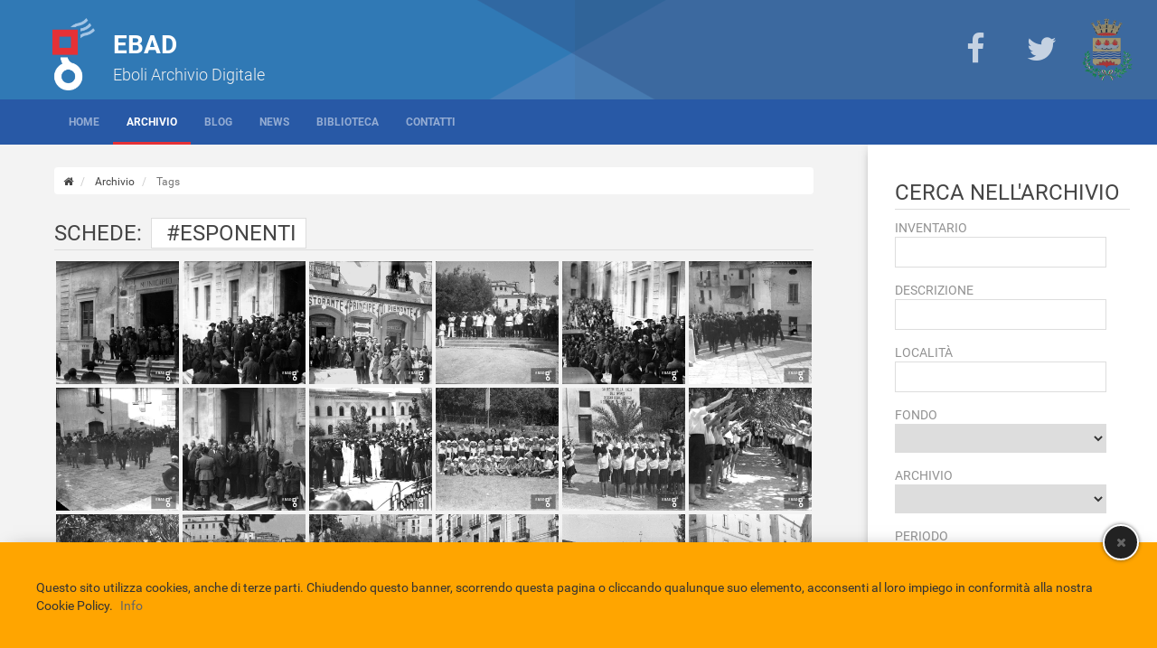

--- FILE ---
content_type: text/html;charset=windows-1252
request_url: http://www.eboliarchiviodigitale.it/tags.do?tag=esponenti
body_size: 10055
content:
<!DOCTYPE html>
<html lang="it">
	<head>
		
		<!--[if lt IE 9]>
			<script src="/tplfiles/ebad/js/html5shiv.js"></script>
		<![endif]-->

		<script type="text/javascript">
			<!--	
			var webPath = "http://www.eboliarchiviodigitale.it/";
			var appPath = "http://www.eboliarchiviodigitale.it/";
			var imagesPath = "/tplfiles/ebad/images/";
			-->
		</script>
		
	    <meta http-equiv="X-UA-Compatible" content="IE=edge" />
	    <meta name="viewport" content="width=device-width, initial-scale=1, maximum-scale=1, user-scalable=no" />		
	    
	    <meta charset="windows-1252" />
		
		<!-- Scripts -->
		<script type="text/javascript" src="/tplfiles/ebad/js/jquery-1.9.1.min.js"></script>
		<script type="text/javascript" src="/tplfiles/ebad/js/bootstrap.min.js"></script>
		<script type="text/javascript" src="/tplfiles/ebad/js//min/jquery.cookie.min.js"></script>
		<script type="text/javascript" src="/tplfiles/ebad/js//min/cookie.law.min.js"></script>
		<script type="text/javascript" src="/tplfiles/ebad/js//min/jquery.flip.min.js"></script>
		<script type="text/javascript" src="/tplfiles/ebad/js//min/script.min.js"></script>
		<script async type="text/javascript" src="/tplfiles/ebad/js//min/social.min.js"></script>
		
		<script type="text/javascript" src="/tplfiles/ebad/js/min/jquery.masonry.min.js"></script>
		<script type="text/javascript" src="/tplfiles/ebad/js/min/jquery.imageloaded.min.js"></script>
		
		<script type="text/javascript" src="/tplfiles/ebad/js/min/modernizr.custom.min.js"></script>
		<script type="text/javascript" src="/tplfiles/ebad/js/min/jquery.ba-cond.min.js"></script>
		<script type="text/javascript" src="/tplfiles/ebad/js/min/jquery.slitslider.js"></script>
		
		<!-- CSS -->
		<link rel="stylesheet" href="/tplfiles/ebad/css/bootstrap.min.css">
		<link type='text/css' rel="stylesheet" href="/tplfiles/ebad/css/style.css">
		<link type='text/css' rel="stylesheet" href="/tplfiles/ebad/css/flag-icon.min.css">
		<link type='text/css' rel="stylesheet" href="/tplfiles/ebad/css/font.awesome.min.css">
		<link type='text/css' rel="stylesheet" href="/tplfiles/ebad/css/animate.min.css">
		
		
		<link type='text/css' rel="stylesheet" href="/tplfiles/ebad/css/3/custom.css"/>
		<meta name="twitter:card" content="summary" />
		<meta property="og:type" content="article" /> 
		
		<link rel="canonical" href="http://www.eboliarchiviodigitale.it/tags.do"/>
			
			<meta property="og:url" content="http://www.eboliarchiviodigitale.it/tags.do" /> 
			<meta property="og:title" content="Tags" /> 
	  
			<meta name="twitter:url" content="http://www.eboliarchiviodigitale.it/tags.do">
			<meta name="twitter:title" content="Tags" >
			
			<script type="text/javascript">
	<!--
	var mieboliPath = "http://www.eboliarchiviodigitale.it/mieboli/";
	-->
</script>
		
<script type="text/javascript" src="/tplfiles/ebad/js//min/ebad.immagini.min.js"></script>
<script type="text/javascript" src="/tplfiles/ebad/js//min/gmap.min.js"></script>
<script type="text/javascript" src="/tplfiles/ebad/js/ebad.js"></script>
<script type="text/javascript" src="/tplfiles/ebad/js/biblio.js"></script>
		
<!-- CSS -->
<link type='text/css' rel="stylesheet" href="/tplfiles/ebad/css/ebad.css">
<link rel="icon" href="/tplfiles/ebad/images/favicon.png" type="image/png">
<title>EBAD : Immagini con il TAG&nbsp;esponenti</title>
		<meta property="fb:app_id" content="143248672536011">
<script type="text/javascript">
				<!--
				window.fbAsyncInit = function() {
    FB.init({
      appId      : '143248672536011',
   xfbml      : true,
      version    : 'v2.5'
    });
  };

  (function(d, s, id){
     var js, fjs = d.getElementsByTagName(s)[0];
     if (d.getElementById(id)) {return;}
     js = d.createElement(s); js.id = id;
     js.src = "https://connect.facebook.net/it_IT/sdk.js";
     fjs.parentNode.insertBefore(js, fjs);
   }(document, 'script', 'facebook-jssdk'));
				-->
			</script>
		<meta name="author" content="EBAD Eboli Archivio Digitale">
<script type="text/javascript">
				<!--
				var _gaq = _gaq || [];
  _gaq.push(['_setAccount', 'UA-43890103-1']);
  _gaq.push(['_setDomainName', 'eboliarchiviodigitale.it']);
  _gaq.push(['_trackPageview']);

  (function() {
    var ga = document.createElement('script'); ga.type = 'text/javascript'; ga.async = true;
    ga.src = ('https:' == document.location.protocol ? 'https://ssl' : 'http://www') + '.google-analytics.com/ga.js';
    var s = document.getElementsByTagName('script')[0]; s.parentNode.insertBefore(ga, s);
  })();
				-->
			</script>
		<script type="text/javascript">
				<!--
				document.addEventListener('DOMContentLoaded', function(event) {
    cookieChoices.showCookieConsentBar('Questo sito utilizza cookies, anche di terze parti. Chiudendo questo banner, scorrendo questa pagina o cliccando qualunque suo elemento, acconsenti al loro impiego in conformità alla nostra Cookie Policy.','Accetta', 'Info', 'http://www.eboliarchiviodigitale.it/content/23/25/informativa-sulla-privacy.do');});
				-->
			</script>
		</head><body>

<div id="wrapper" class="layout-2colonne-destra">
		
			<header class="main-header">
					<div class="main-header-overlay"></div>
<div class="container">

	<div class="g-logo">
			<a href="http://www.eboliarchiviodigitale.it/index.do" title="EBAD" >
				<img src="http://www.eboliarchiviodigitale.it/m/logo.jpe" title="EBAD" alt="EBAD" />
			</a>
		</div>
	<div class="g-title">
			EBAD</div>
	<div class="g-description">
			Eboli Archivio Digitale</div>
	</div><div class="header-links">
		<ul>
			<li class="item">	
						<a href="https://www.facebook.com/MemorieEImmagini" title="Facebook" target="_blank">
							<i class="item-icon fa fa-facebook"></i>
							 	</a>
					</li>	
				<li class="item">	
						<a href="https://twitter.com/EboliArchivio" title="Twitter" target="_blank">
							<i class="item-icon fa fa-twitter"></i>
							 	</a>
					</li>	
				<li class="item">	
						<a href="http://comune.eboli.sa.it" title="TBT:Comune di Eboli" target="_blank">
							<img class="item-image" src="http://www.eboliarchiviodigitale.it/media/33/m/image.jpe" title="TBT:Comune di Eboli"/>
							</a>
					</li>	
				</ul>		
	</div>
</header>		
			<div class="main-nav">
					<nav id="navigation-bar" class="navbar navbar-default" role="navigation">
	<div class="container">
			
			<div class="navbar-header">
					<button class="mobile-button" type="button" data-target="#navbarCollapse-47" data-toggle="collapse">
          				<span class="sr-only">giornale.menu (tbt)</span>
          				<i class="fa fa-bars fa-lg"></i>
			        </button>
			        
     			</div><!-- close navbar-header -->
     			<div id="navigation-bar-logo">
     					<a href="http://www.eboliarchiviodigitale.it/index.do" title="EBAD" >
							<img src="http://www.eboliarchiviodigitale.it/s/logo.jpe" title="EBAD" alt="EBAD" />
							<span class="title">EBAD</span>
								<span class="description">Eboli Archivio Digitale</span>
							</a>
     				</div>
     			<div id="navbarCollapse-47" class="collapse navbar-collapse">
             		
             		<ul class="nav navbar-nav navbar-left main-navbar">
						<li class=" " >	
													<a href="http://www.eboliarchiviodigitale.it/index.do" title="Home">
														Home</a>
												</li>
											<li class=" active" >	
													<a href="http://www.eboliarchiviodigitale.it/archivio.do" title="Archivio">
														Archivio</a>
												</li>
											<li class=" " >	
													<a href="http://www.eboliarchiviodigitale.it/area/40/blog-ebad.do" title="Blog">
														Blog</a>
												</li>
											<li class=" " >	
													<a href="http://www.eboliarchiviodigitale.it/news.do" title="News">
														News</a>
												</li>
											<li class=" " >
											<a href="http://www.eboliarchiviodigitale.it/content/23/15/la-struttura.do" title="Biblioteca">
												Biblioteca</a>
										</li>
									<li class=" " >	
													<a href="http://www.eboliarchiviodigitale.it/contatti.do" title="Contatti">
														Contatti</a>
												</li>
											</ul>
             		
             		</div><!-- close navbar-collapse -->
			</div><!-- close container -->
</nav><!-- close navigation-bar -->

<script type="text/javascript">
	$(window).load(function(){$(function(){var t=$("#navigation-bar"),e=t.offset().top,o=!1,n=$(".main-nav"),i=$("#navigation-bar-logo"),r=$(t).height(),a=$(window);a.scroll(function(){if(!$(t).find(".mobile-button").is("visible")){var l=a.scrollTop(),s=l>e;s&&!o?($(t).css({position:"fixed",top:0,left:0,right:0,zIndex:100}),$(n).css({marginTop:r+"px"}),$(i).fadeIn(),o=!0):!s&&o&&($(t).css({position:"relative",top:"auto",left:"auto",right:"auto"}),$(n).css({marginTop:0}),$(i).fadeOut(),o=!1)}})}),function(t){function e(t){return"object"==typeof t?t:{top:t,left:t}}var o=t.scrollTo=function(e,o,n){t(window).scrollTo(e,o,n)};o.defaults={axis:"xy",duration:parseFloat(t.fn.jquery)>=1.3?0:1,limit:!0},o.window=function(e){return t(window)._scrollable()},t.fn._scrollable=function(){return this.map(function(){var e=this,o=!e.nodeName||-1!=t.inArray(e.nodeName.toLowerCase(),["iframe","#document","html","body"]);if(!o)return e;var n=(e.contentWindow||e).document||e.ownerDocument||e;return/webkit/i.test(navigator.userAgent)||"BackCompat"==n.compatMode?n.body:n.documentElement})},t.fn.scrollTo=function(n,i,r){return"object"==typeof i&&(r=i,i=0),"function"==typeof r&&(r={onAfter:r}),"max"==n&&(n=9e9),r=t.extend({},o.defaults,r),i=i||r.duration,r.queue=r.queue&&r.axis.length>1,r.queue&&(i/=2),r.offset=e(r.offset),r.over=e(r.over),this._scrollable().each(function(){function a(t){c.animate(u,i,r.easing,t&&function(){t.call(this,n,r)})}if(null!=n){var l,s=this,c=t(s),f=n,u={},d=c.is("html,body");switch(typeof f){case"number":case"string":if(/^([+-]=)?\d+(\.\d+)?(px|%)?$/.test(f)){f=e(f);break}if(f=t(f,this),!f.length)return;case"object":(f.is||f.style)&&(l=(f=t(f)).offset())}t.each(r.axis.split(""),function(t,e){var n="x"==e?"Left":"Top",i=n.toLowerCase(),h="scroll"+n,m=s[h],p=o.max(s,e);if(l)u[h]=l[i]+(d?0:m-c.offset()[i]),r.margin&&(u[h]-=parseInt(f.css("margin"+n))||0,u[h]-=parseInt(f.css("border"+n+"Width"))||0),u[h]+=r.offset[i]||0,r.over[i]&&(u[h]+=f["x"==e?"width":"height"]()*r.over[i]);else{var v=f[i];u[h]=v.slice&&"%"==v.slice(-1)?parseFloat(v)/100*p:v}r.limit&&/^\d+$/.test(u[h])&&(u[h]=u[h]<=0?0:Math.min(u[h],p)),!t&&r.queue&&(m!=u[h]&&a(r.onAfterFirst),delete u[h])}),a(r.onAfter)}}).end()},o.max=function(e,o){var n="x"==o?"Width":"Height",i="scroll"+n;if(!t(e).is("html,body"))return e[i]-t(e)[n.toLowerCase()]();var r="client"+n,a=e.ownerDocument.documentElement,l=e.ownerDocument.body;return Math.max(a[i],l[i])-Math.min(a[r],l[r])}}(jQuery),function(t){function e(e,o,n){var i=o.hash.slice(1),r=document.getElementById(i)||document.getElementsByName(i)[0];if(r){e&&e.preventDefault();var a=t(n.target);if(!(n.lock&&a.is(":animated")||n.onBefore&&!1===n.onBefore(e,r,a))){if(n.stop&&a._scrollable().stop(!0),n.hash){var e=r.id==i?"id":"name",l=t("<a> </a>").attr(e,i).css({position:"absolute",top:t(window).scrollTop(),left:t(window).scrollLeft()});r[e]="",t("body").prepend(l),location=o.hash,l.remove(),r[e]=i}a.scrollTo(r,n).trigger("notify.serialScroll",[r])}}}var o=location.href.replace(/#.*/,""),n=t.localScroll=function(e){t("body").localScroll(e)};n.defaults={duration:1e3,axis:"y",event:"click",stop:!0,target:window,reset:!0},n.hash=function(o){if(location.hash){if(o=t.extend({},n.defaults,o),o.hash=!1,o.reset){var i=o.duration;delete o.duration,t(o.target).scrollTo(0,o),o.duration=i}e(0,location,o)}},t.fn.localScroll=function(i){function r(){return!!this.href&&!!this.hash&&this.href.replace(this.hash,"")==o&&(!i.filter||t(this).is(i.filter))}return i=t.extend({},n.defaults,i),i.lazy?this.bind(i.event,function(o){var n=t([o.target,o.target.parentNode]).filter(r)[0];n&&e(o,n,i)}):this.find("a,area").filter(r).bind(i.event,function(t){e(t,this,i)}).end().end()}}(jQuery),jQuery(function(t){t.localScroll({filter:".smoothScroll"})})});
</script></div>
			<div class="main-content">
				
					<div class="col-xs-12 col-md-9 section-main">
						<ol class="breadcrumb">
		<li>
			<a href="http://www.eboliarchiviodigitale.it/index.do" title="ardif.breadcrumb.index (tbt)">
				<span class="hidden">giornale.breadcrumb.index (tbt)</span>
				<i class="fa fa-home"></i>
			</a>
		</li>
		<li>
							<a href="http://www.eboliarchiviodigitale.it/archivio.do" title="Archivio">
									Archivio</a>
							</li>
					<li class="active">
							Tags</li>
					</ol>
	
	<div class="ebad-lista-immagini" id="ebad-lista-immagini-66">
			<h1 class="title">
					Schede:<span class="tag-title">
							#esponenti</span>
					</h1>
			<ul class="immagini-grid" data-lista-pager="true">
				<li class="col-xs-4 col-md-3 col-lg-2 grid-item" itemscope itemtype="http://schema.org/ImageObject">
						<a data-toggle="tooltip"
						   data-placement="bottom"
						   title="Autorità  ed esponenti  della Federazione Provinciale  del Partito Nazionale Fascista all&#39;ingresso del municipio"
						   href="http://www.eboliarchiviodigitale.it/immagine.do?codiceimmagine=1938"
						   data-codiceimmagine="1938"
						   data-action="show-image">
						   
							<span class="hidden" itemprop="name">Archivio :scheda n.148</span>			
							<span class="hidden" itemprop="description">Autorità  ed esponenti  della Federazione Provinciale  del Partito Nazionale Fascista all&#39;ingresso del municipio</span>
							
							<span class="img-content">
								<img src="/tplfiles/ebad/images//trasp.png" class="bg-image" />
								<img style="width:100%;" itemprop="thumbnailUrl" class="img-responsive image" alt="" title="Autorità  ed esponen..." src='http://www.eboliarchiviodigitale.it/mieboli/immagine/apps/1938.jpe' data-image-async-loading="true" data-image-path="http://www.eboliarchiviodigitale.it/mieboli/immagine/appm/1938.jpe"/>
							</span>
						</a>
						<a itemprop="contentUrl"  class="hidden" alt="" title="Autorità  ed esponen..." href='http://www.eboliarchiviodigitale.it/mieboli/immagine/xl/1938.jpe' /></a>
					</li>
				<li class="col-xs-4 col-md-3 col-lg-2 grid-item" itemscope itemtype="http://schema.org/ImageObject">
						<a data-toggle="tooltip"
						   data-placement="bottom"
						   title="Autorità  ed esponenti  della Federazione Provinciale  del Partito Nazionale Fascista all&#39;ingresso dell&#39;ex municipio"
						   href="http://www.eboliarchiviodigitale.it/immagine.do?codiceimmagine=4452"
						   data-codiceimmagine="4452"
						   data-action="show-image">
						   
							<span class="hidden" itemprop="name">Archivio :scheda n.149</span>			
							<span class="hidden" itemprop="description">Autorità  ed esponenti  della Federazione Provinciale  del Partito Nazionale Fascista all&#39;ingresso dell&#39;ex municipio</span>
							
							<span class="img-content">
								<img src="/tplfiles/ebad/images//trasp.png" class="bg-image" />
								<img style="width:100%;" itemprop="thumbnailUrl" class="img-responsive image" alt="" title="Autorità  ed esponen..." src='http://www.eboliarchiviodigitale.it/mieboli/immagine/apps/4452.jpe' data-image-async-loading="true" data-image-path="http://www.eboliarchiviodigitale.it/mieboli/immagine/appm/4452.jpe"/>
							</span>
						</a>
						<a itemprop="contentUrl"  class="hidden" alt="" title="Autorità  ed esponen..." href='http://www.eboliarchiviodigitale.it/mieboli/immagine/xl/4452.jpe' /></a>
					</li>
				<li class="col-xs-4 col-md-3 col-lg-2 grid-item" itemscope itemtype="http://schema.org/ImageObject">
						<a data-toggle="tooltip"
						   data-placement="bottom"
						   title="Autorità  ed esponenti del Partito Nazionale  Fascista  davanti al ristorante &quot;Principe di Piemonte&quot; prima della ristrutturazione. Anni venti."
						   href="http://www.eboliarchiviodigitale.it/immagine.do?codiceimmagine=1949"
						   data-codiceimmagine="1949"
						   data-action="show-image">
						   
							<span class="hidden" itemprop="name">Archivio :scheda n.1478</span>			
							<span class="hidden" itemprop="description">Autorità  ed esponenti del Partito Nazionale  Fascista  davanti al ristorante &quot;Principe di Piemonte&quot; prima della ristrutturazione. Anni venti.</span>
							
							<span class="img-content">
								<img src="/tplfiles/ebad/images//trasp.png" class="bg-image" />
								<img style="width:100%;" itemprop="thumbnailUrl" class="img-responsive image" alt="" title="Autorità  ed esponen..." src='http://www.eboliarchiviodigitale.it/mieboli/immagine/apps/1949.jpe' data-image-async-loading="true" data-image-path="http://www.eboliarchiviodigitale.it/mieboli/immagine/appm/1949.jpe"/>
							</span>
						</a>
						<a itemprop="contentUrl"  class="hidden" alt="" title="Autorità  ed esponen..." href='http://www.eboliarchiviodigitale.it/mieboli/immagine/xl/1949.jpe' /></a>
					</li>
				<li class="col-xs-4 col-md-3 col-lg-2 grid-item" itemscope itemtype="http://schema.org/ImageObject">
						<a data-toggle="tooltip"
						   data-placement="bottom"
						   title="Esponenti del Partito Nazionale Fascista e del Regio Esercito che salutano truppe che sfilano nei pressi del Monumento ai Caduti in Piazza"
						   href="http://www.eboliarchiviodigitale.it/immagine.do?codiceimmagine=4753"
						   data-codiceimmagine="4753"
						   data-action="show-image">
						   
							<span class="hidden" itemprop="name">Archivio :scheda n.1539</span>			
							<span class="hidden" itemprop="description">Esponenti del Partito Nazionale Fascista e del Regio Esercito che salutano truppe che sfilano nei pressi del Monumento ai Caduti in Piazza</span>
							
							<span class="img-content">
								<img src="/tplfiles/ebad/images//trasp.png" class="bg-image" />
								<img style="width:100%;" itemprop="thumbnailUrl" class="img-responsive image" alt="" title="Esponenti del Partit..." src='http://www.eboliarchiviodigitale.it/mieboli/immagine/apps/4753.jpe' data-image-async-loading="true" data-image-path="http://www.eboliarchiviodigitale.it/mieboli/immagine/appm/4753.jpe"/>
							</span>
						</a>
						<a itemprop="contentUrl"  class="hidden" alt="" title="Esponenti del Partit..." href='http://www.eboliarchiviodigitale.it/mieboli/immagine/xl/4753.jpe' /></a>
					</li>
				<li class="col-xs-4 col-md-3 col-lg-2 grid-item" itemscope itemtype="http://schema.org/ImageObject">
						<a data-toggle="tooltip"
						   data-placement="bottom"
						   title="Autorità  politiche e militari  ed esponenti della Federazione Provinciale  del Partito Nazionale Fascista all&#39;ingresso dell&#39;ex municipio"
						   href="http://www.eboliarchiviodigitale.it/immagine.do?codiceimmagine=1954"
						   data-codiceimmagine="1954"
						   data-action="show-image">
						   
							<span class="hidden" itemprop="name">Archivio :scheda n.1687</span>			
							<span class="hidden" itemprop="description">Autorità  politiche e militari  ed esponenti della Federazione Provinciale  del Partito Nazionale Fascista all&#39;ingresso dell&#39;ex municipio</span>
							
							<span class="img-content">
								<img src="/tplfiles/ebad/images//trasp.png" class="bg-image" />
								<img style="width:100%;" itemprop="thumbnailUrl" class="img-responsive image" alt="" title="Autorità  politiche ..." src='http://www.eboliarchiviodigitale.it/mieboli/immagine/apps/1954.jpe' data-image-async-loading="true" data-image-path="http://www.eboliarchiviodigitale.it/mieboli/immagine/appm/1954.jpe"/>
							</span>
						</a>
						<a itemprop="contentUrl"  class="hidden" alt="" title="Autorità  politiche ..." href='http://www.eboliarchiviodigitale.it/mieboli/immagine/xl/1954.jpe' /></a>
					</li>
				<li class="col-xs-4 col-md-3 col-lg-2 grid-item" itemscope itemtype="http://schema.org/ImageObject">
						<a data-toggle="tooltip"
						   data-placement="bottom"
						   title="Autorità politiche e militari ed esponenti della Federazione Provinciale del Partito Nazionale Fascista  in corteo nella via Roma"
						   href="http://www.eboliarchiviodigitale.it/immagine.do?codiceimmagine=4463"
						   data-codiceimmagine="4463"
						   data-action="show-image">
						   
							<span class="hidden" itemprop="name">Archivio :scheda n.1688</span>			
							<span class="hidden" itemprop="description">Autorità politiche e militari ed esponenti della Federazione Provinciale del Partito Nazionale Fascista  in corteo nella via Roma</span>
							
							<span class="img-content">
								<img src="/tplfiles/ebad/images//trasp.png" class="bg-image" />
								<img style="width:100%;" itemprop="thumbnailUrl" class="img-responsive image" alt="" title="Autorità politiche e..." src='http://www.eboliarchiviodigitale.it/mieboli/immagine/apps/4463.jpe' data-image-async-loading="true" data-image-path="http://www.eboliarchiviodigitale.it/mieboli/immagine/appm/4463.jpe"/>
							</span>
						</a>
						<a itemprop="contentUrl"  class="hidden" alt="" title="Autorità politiche e..." href='http://www.eboliarchiviodigitale.it/mieboli/immagine/xl/4463.jpe' /></a>
					</li>
				<li class="col-xs-4 col-md-3 col-lg-2 grid-item" itemscope itemtype="http://schema.org/ImageObject">
						<a data-toggle="tooltip"
						   data-placement="bottom"
						   title="Autorità  politiche e militari ed esponenti della Federazione Provinciale del Partito Nazionale Fascista tra la  via Roma e la Piazza San Francesco"
						   href="http://www.eboliarchiviodigitale.it/immagine.do?codiceimmagine=1958"
						   data-codiceimmagine="1958"
						   data-action="show-image">
						   
							<span class="hidden" itemprop="name">Archivio :scheda n.1691</span>			
							<span class="hidden" itemprop="description">Autorità  politiche e militari ed esponenti della Federazione Provinciale del Partito Nazionale Fascista tra la  via Roma e la Piazza San Francesco</span>
							
							<span class="img-content">
								<img src="/tplfiles/ebad/images//trasp.png" class="bg-image" />
								<img style="width:100%;" itemprop="thumbnailUrl" class="img-responsive image" alt="" title="Autorità  politiche ..." src='http://www.eboliarchiviodigitale.it/mieboli/immagine/apps/1958.jpe' data-image-async-loading="true" data-image-path="http://www.eboliarchiviodigitale.it/mieboli/immagine/appm/1958.jpe"/>
							</span>
						</a>
						<a itemprop="contentUrl"  class="hidden" alt="" title="Autorità  politiche ..." href='http://www.eboliarchiviodigitale.it/mieboli/immagine/xl/1958.jpe' /></a>
					</li>
				<li class="col-xs-4 col-md-3 col-lg-2 grid-item" itemscope itemtype="http://schema.org/ImageObject">
						<a data-toggle="tooltip"
						   data-placement="bottom"
						   title="Autorità  politiche e militari  ed esponenti della federazione provinciale  del Partito Nazionale Fascista all&#39;ingresso dell&#39;ex municipio. Visibile la lapide celebrativa della realizzazione dell&#39;acquedotto dell&#39;Acero"
						   href="http://www.eboliarchiviodigitale.it/immagine.do?codiceimmagine=4465"
						   data-codiceimmagine="4465"
						   data-action="show-image">
						   
							<span class="hidden" itemprop="name">Archivio :scheda n.1692</span>			
							<span class="hidden" itemprop="description">Autorità  politiche e militari  ed esponenti della federazione provinciale  del Partito Nazionale Fascista all&#39;ingresso dell&#39;ex municipio. Visibile la lapide celebrativa della realizzazione dell&#39;acquedotto dell&#39;Acero</span>
							
							<span class="img-content">
								<img src="/tplfiles/ebad/images//trasp.png" class="bg-image" />
								<img style="width:100%;" itemprop="thumbnailUrl" class="img-responsive image" alt="" title="Autorità  politiche ..." src='http://www.eboliarchiviodigitale.it/mieboli/immagine/apps/4465.jpe' data-image-async-loading="true" data-image-path="http://www.eboliarchiviodigitale.it/mieboli/immagine/appm/4465.jpe"/>
							</span>
						</a>
						<a itemprop="contentUrl"  class="hidden" alt="" title="Autorità  politiche ..." href='http://www.eboliarchiviodigitale.it/mieboli/immagine/xl/4465.jpe' /></a>
					</li>
				<li class="col-xs-4 col-md-3 col-lg-2 grid-item" itemscope itemtype="http://schema.org/ImageObject">
						<a data-toggle="tooltip"
						   data-placement="bottom"
						   title="Esponenti del Partito Nazionale Fascista e della milizia  volontari per la difesa nazionale durante la commemorazione dei Caduti della Grande Guerra"
						   href="http://www.eboliarchiviodigitale.it/immagine.do?codiceimmagine=4762"
						   data-codiceimmagine="4762"
						   data-action="show-image">
						   
							<span class="hidden" itemprop="name">Archivio :scheda n.1997</span>			
							<span class="hidden" itemprop="description">Esponenti del Partito Nazionale Fascista e della milizia  volontari per la difesa nazionale durante la commemorazione dei Caduti della Grande Guerra</span>
							
							<span class="img-content">
								<img src="/tplfiles/ebad/images//trasp.png" class="bg-image" />
								<img style="width:100%;" itemprop="thumbnailUrl" class="img-responsive image" alt="" title="Esponenti del Partit..." src='http://www.eboliarchiviodigitale.it/mieboli/immagine/apps/4762.jpe' data-image-async-loading="true" data-image-path="http://www.eboliarchiviodigitale.it/mieboli/immagine/appm/4762.jpe"/>
							</span>
						</a>
						<a itemprop="contentUrl"  class="hidden" alt="" title="Esponenti del Partit..." href='http://www.eboliarchiviodigitale.it/mieboli/immagine/xl/4762.jpe' /></a>
					</li>
				<li class="col-xs-4 col-md-3 col-lg-2 grid-item" itemscope itemtype="http://schema.org/ImageObject">
						<a data-toggle="tooltip"
						   data-placement="bottom"
						   title="Esponenti del Partito Nazionale Fascista, educatori e bambini della colonia marina &quot;Francesco Marino&quot; nei campi dietro al complesso monumentale di Sant&#39;Antonio"
						   href="http://www.eboliarchiviodigitale.it/immagine.do?codiceimmagine=4187"
						   data-codiceimmagine="4187"
						   data-action="show-image">
						   
							<span class="hidden" itemprop="name">Archivio :scheda n.2495</span>			
							<span class="hidden" itemprop="description">Esponenti del Partito Nazionale Fascista, educatori e bambini della colonia marina &quot;Francesco Marino&quot; nei campi dietro al complesso monumentale di Sant&#39;Antonio</span>
							
							<span class="img-content">
								<img src="/tplfiles/ebad/images//trasp.png" class="bg-image" />
								<img style="width:100%;" itemprop="thumbnailUrl" class="img-responsive image" alt="" title="Esponenti del Partit..." src='http://www.eboliarchiviodigitale.it/mieboli/immagine/apps/4187.jpe' data-image-async-loading="true" data-image-path="http://www.eboliarchiviodigitale.it/mieboli/immagine/appm/4187.jpe"/>
							</span>
						</a>
						<a itemprop="contentUrl"  class="hidden" alt="" title="Esponenti del Partit..." href='http://www.eboliarchiviodigitale.it/mieboli/immagine/xl/4187.jpe' /></a>
					</li>
				<li class="col-xs-4 col-md-3 col-lg-2 grid-item" itemscope itemtype="http://schema.org/ImageObject">
						<a data-toggle="tooltip"
						   data-placement="bottom"
						   title="Esponenti del Partito Nazionale Fascista, educatori e bambini della colonia marina  &quot;Francesco Marino&quot; mentre eseguono il saluto fascista  durante l&#39;alzabandiera alle spalle del complesso monumentale di Sant&#39;Antonio"
						   href="http://www.eboliarchiviodigitale.it/immagine.do?codiceimmagine=1972"
						   data-codiceimmagine="1972"
						   data-action="show-image">
						   
							<span class="hidden" itemprop="name">Archivio :scheda n.2496</span>			
							<span class="hidden" itemprop="description">Esponenti del Partito Nazionale Fascista, educatori e bambini della colonia marina  &quot;Francesco Marino&quot; mentre eseguono il saluto fascista  durante l&#39;alzabandiera alle spalle del complesso monumentale di Sant&#39;Antonio</span>
							
							<span class="img-content">
								<img src="/tplfiles/ebad/images//trasp.png" class="bg-image" />
								<img style="width:100%;" itemprop="thumbnailUrl" class="img-responsive image" alt="" title="Esponenti del Partit..." src='http://www.eboliarchiviodigitale.it/mieboli/immagine/apps/1972.jpe' data-image-async-loading="true" data-image-path="http://www.eboliarchiviodigitale.it/mieboli/immagine/appm/1972.jpe"/>
							</span>
						</a>
						<a itemprop="contentUrl"  class="hidden" alt="" title="Esponenti del Partit..." href='http://www.eboliarchiviodigitale.it/mieboli/immagine/xl/1972.jpe' /></a>
					</li>
				<li class="col-xs-4 col-md-3 col-lg-2 grid-item" itemscope itemtype="http://schema.org/ImageObject">
						<a data-toggle="tooltip"
						   data-placement="bottom"
						   title="Esponenti del Partito Nazionale Fascista e  bambini della colonia marina &quot;Francesco Marino&quot; mentre eseguono il saluto fascista nei pressi del complesso monumentale di Sant&#39;Antonio"
						   href="http://www.eboliarchiviodigitale.it/immagine.do?codiceimmagine=1973"
						   data-codiceimmagine="1973"
						   data-action="show-image">
						   
							<span class="hidden" itemprop="name">Archivio :scheda n.2497</span>			
							<span class="hidden" itemprop="description">Esponenti del Partito Nazionale Fascista e  bambini della colonia marina &quot;Francesco Marino&quot; mentre eseguono il saluto fascista nei pressi del complesso monumentale di Sant&#39;Antonio</span>
							
							<span class="img-content">
								<img src="/tplfiles/ebad/images//trasp.png" class="bg-image" />
								<img style="width:100%;" itemprop="thumbnailUrl" class="img-responsive image" alt="" title="Esponenti del Partit..." src='http://www.eboliarchiviodigitale.it/mieboli/immagine/apps/1973.jpe' data-image-async-loading="true" data-image-path="http://www.eboliarchiviodigitale.it/mieboli/immagine/appm/1973.jpe"/>
							</span>
						</a>
						<a itemprop="contentUrl"  class="hidden" alt="" title="Esponenti del Partit..." href='http://www.eboliarchiviodigitale.it/mieboli/immagine/xl/1973.jpe' /></a>
					</li>
				<li class="col-xs-4 col-md-3 col-lg-2 grid-item" itemscope itemtype="http://schema.org/ImageObject">
						<a data-toggle="tooltip"
						   data-placement="bottom"
						   title="Esponenti del Partito Nazionale Fascista  con educatrici e bambini della colonia marina &quot;Francesco Marino&quot; nei pressi del complesso monumentale di  Sant&#39;Antonio"
						   href="http://www.eboliarchiviodigitale.it/immagine.do?codiceimmagine=4190"
						   data-codiceimmagine="4190"
						   data-action="show-image">
						   
							<span class="hidden" itemprop="name">Archivio :scheda n.2498</span>			
							<span class="hidden" itemprop="description">Esponenti del Partito Nazionale Fascista  con educatrici e bambini della colonia marina &quot;Francesco Marino&quot; nei pressi del complesso monumentale di  Sant&#39;Antonio</span>
							
							<span class="img-content">
								<img src="/tplfiles/ebad/images//trasp.png" class="bg-image" />
								<img style="width:100%;" itemprop="thumbnailUrl" class="img-responsive image" alt="" title="Esponenti del Partit..." src='http://www.eboliarchiviodigitale.it/mieboli/immagine/apps/4190.jpe' data-image-async-loading="true" data-image-path="http://www.eboliarchiviodigitale.it/mieboli/immagine/appm/4190.jpe"/>
							</span>
						</a>
						<a itemprop="contentUrl"  class="hidden" alt="" title="Esponenti del Partit..." href='http://www.eboliarchiviodigitale.it/mieboli/immagine/xl/4190.jpe' /></a>
					</li>
				<li class="col-xs-4 col-md-3 col-lg-2 grid-item" itemscope itemtype="http://schema.org/ImageObject">
						<a data-toggle="tooltip"
						   data-placement="bottom"
						   title="Autorità  pubbliche  ed esponenti del Partito Nazionale Fascista  che depongono una corona  al Monumento ai Caduti della I Guerra Mondiale"
						   href="http://www.eboliarchiviodigitale.it/immagine.do?codiceimmagine=4765"
						   data-codiceimmagine="4765"
						   data-action="show-image">
						   
							<span class="hidden" itemprop="name">Archivio :scheda n.2517</span>			
							<span class="hidden" itemprop="description">Autorità  pubbliche  ed esponenti del Partito Nazionale Fascista  che depongono una corona  al Monumento ai Caduti della I Guerra Mondiale</span>
							
							<span class="img-content">
								<img src="/tplfiles/ebad/images//trasp.png" class="bg-image" />
								<img style="width:100%;" itemprop="thumbnailUrl" class="img-responsive image" alt="" title="Autorità  pubbliche ..." src='http://www.eboliarchiviodigitale.it/mieboli/immagine/apps/4765.jpe' data-image-async-loading="true" data-image-path="http://www.eboliarchiviodigitale.it/mieboli/immagine/appm/4765.jpe"/>
							</span>
						</a>
						<a itemprop="contentUrl"  class="hidden" alt="" title="Autorità  pubbliche ..." href='http://www.eboliarchiviodigitale.it/mieboli/immagine/xl/4765.jpe' /></a>
					</li>
				<li class="col-xs-4 col-md-3 col-lg-2 grid-item" itemscope itemtype="http://schema.org/ImageObject">
						<a data-toggle="tooltip"
						   data-placement="bottom"
						   title="Autorità  pubbliche  ed esponenti del Partito Nazionale Fascista  che depongono una corona  al Monumento ai Caduti della I Guerra Mondiale"
						   href="http://www.eboliarchiviodigitale.it/immagine.do?codiceimmagine=4766"
						   data-codiceimmagine="4766"
						   data-action="show-image">
						   
							<span class="hidden" itemprop="name">Archivio :scheda n.2518</span>			
							<span class="hidden" itemprop="description">Autorità  pubbliche  ed esponenti del Partito Nazionale Fascista  che depongono una corona  al Monumento ai Caduti della I Guerra Mondiale</span>
							
							<span class="img-content">
								<img src="/tplfiles/ebad/images//trasp.png" class="bg-image" />
								<img style="width:100%;" itemprop="thumbnailUrl" class="img-responsive image" alt="" title="Autorità  pubbliche ..." src='http://www.eboliarchiviodigitale.it/mieboli/immagine/apps/4766.jpe' data-image-async-loading="true" data-image-path="http://www.eboliarchiviodigitale.it/mieboli/immagine/appm/4766.jpe"/>
							</span>
						</a>
						<a itemprop="contentUrl"  class="hidden" alt="" title="Autorità  pubbliche ..." href='http://www.eboliarchiviodigitale.it/mieboli/immagine/xl/4766.jpe' /></a>
					</li>
				<li class="col-xs-4 col-md-3 col-lg-2 grid-item" itemscope itemtype="http://schema.org/ImageObject">
						<a data-toggle="tooltip"
						   data-placement="bottom"
						   title="Autorità pubbliche  ed esponenti del Partito Nazionale Fascista che sfilano e trasportano corone di alloro seguiti da corteo in via Matteo Ripa"
						   href="http://www.eboliarchiviodigitale.it/immagine.do?codiceimmagine=1981"
						   data-codiceimmagine="1981"
						   data-action="show-image">
						   
							<span class="hidden" itemprop="name">Archivio :scheda n.2520</span>			
							<span class="hidden" itemprop="description">Autorità pubbliche  ed esponenti del Partito Nazionale Fascista che sfilano e trasportano corone di alloro seguiti da corteo in via Matteo Ripa</span>
							
							<span class="img-content">
								<img src="/tplfiles/ebad/images//trasp.png" class="bg-image" />
								<img style="width:100%;" itemprop="thumbnailUrl" class="img-responsive image" alt="" title="Autorità pubbliche  ..." src='http://www.eboliarchiviodigitale.it/mieboli/immagine/apps/1981.jpe' data-image-async-loading="true" data-image-path="http://www.eboliarchiviodigitale.it/mieboli/immagine/appm/1981.jpe"/>
							</span>
						</a>
						<a itemprop="contentUrl"  class="hidden" alt="" title="Autorità pubbliche  ..." href='http://www.eboliarchiviodigitale.it/mieboli/immagine/xl/1981.jpe' /></a>
					</li>
				<li class="col-xs-4 col-md-3 col-lg-2 grid-item" itemscope itemtype="http://schema.org/ImageObject">
						<a data-toggle="tooltip"
						   data-placement="bottom"
						   title="Manifestazione con Autorità  pubbliche , esponenti del Partito Nazionale  Fascista, madri e vedove  dei caduti nella Grande Guerra"
						   href="http://www.eboliarchiviodigitale.it/immagine.do?codiceimmagine=4768"
						   data-codiceimmagine="4768"
						   data-action="show-image">
						   
							<span class="hidden" itemprop="name">Archivio :scheda n.2523</span>			
							<span class="hidden" itemprop="description">Manifestazione con Autorità  pubbliche , esponenti del Partito Nazionale  Fascista, madri e vedove  dei caduti nella Grande Guerra</span>
							
							<span class="img-content">
								<img src="/tplfiles/ebad/images//trasp.png" class="bg-image" />
								<img style="width:100%;" itemprop="thumbnailUrl" class="img-responsive image" alt="" title="Manifestazione con A..." src='http://www.eboliarchiviodigitale.it/mieboli/immagine/apps/4768.jpe' data-image-async-loading="true" data-image-path="http://www.eboliarchiviodigitale.it/mieboli/immagine/appm/4768.jpe"/>
							</span>
						</a>
						<a itemprop="contentUrl"  class="hidden" alt="" title="Manifestazione con A..." href='http://www.eboliarchiviodigitale.it/mieboli/immagine/xl/4768.jpe' /></a>
					</li>
				<li class="col-xs-4 col-md-3 col-lg-2 grid-item" itemscope itemtype="http://schema.org/ImageObject">
						<a data-toggle="tooltip"
						   data-placement="bottom"
						   title="Autorità  ed esponenti  del partito nazionale fascista su scale nel campo sportivo  Littorio sull&#39;attuale Viale G. Amendola, anni 30"
						   href="http://www.eboliarchiviodigitale.it/immagine.do?codiceimmagine=1985"
						   data-codiceimmagine="1985"
						   data-action="show-image">
						   
							<span class="hidden" itemprop="name">Archivio :scheda n.2544</span>			
							<span class="hidden" itemprop="description">Autorità  ed esponenti  del partito nazionale fascista su scale nel campo sportivo  Littorio sull&#39;attuale Viale G. Amendola, anni 30</span>
							
							<span class="img-content">
								<img src="/tplfiles/ebad/images//trasp.png" class="bg-image" />
								<img style="width:100%;" itemprop="thumbnailUrl" class="img-responsive image" alt="" title="Autorità  ed esponen..." src='http://www.eboliarchiviodigitale.it/mieboli/immagine/apps/1985.jpe' data-image-async-loading="true" data-image-path="http://www.eboliarchiviodigitale.it/mieboli/immagine/appm/1985.jpe"/>
							</span>
						</a>
						<a itemprop="contentUrl"  class="hidden" alt="" title="Autorità  ed esponen..." href='http://www.eboliarchiviodigitale.it/mieboli/immagine/xl/1985.jpe' /></a>
					</li>
				<li class="col-xs-4 col-md-3 col-lg-2 grid-item" itemscope itemtype="http://schema.org/ImageObject">
						<a data-toggle="tooltip"
						   data-placement="bottom"
						   title="Autorità ed esponenti del partito nazionale fascista e della milizia volontari per la sicurezza nazionale  all&#39;ingresso del campo sportivo Littorio in occasione della visita di benito Mussolini a Eboli"
						   href="http://www.eboliarchiviodigitale.it/immagine.do?codiceimmagine=1987"
						   data-codiceimmagine="1987"
						   data-action="show-image">
						   
							<span class="hidden" itemprop="name">Archivio :scheda n.2561</span>			
							<span class="hidden" itemprop="description">Autorità ed esponenti del partito nazionale fascista e della milizia volontari per la sicurezza nazionale  all&#39;ingresso del campo sportivo Littorio in occasione della visita di benito Mussolini a Eboli</span>
							
							<span class="img-content">
								<img src="/tplfiles/ebad/images//trasp.png" class="bg-image" />
								<img style="width:100%;" itemprop="thumbnailUrl" class="img-responsive image" alt="" title="Autorità ed esponent..." src='http://www.eboliarchiviodigitale.it/mieboli/immagine/apps/1987.jpe' data-image-async-loading="true" data-image-path="http://www.eboliarchiviodigitale.it/mieboli/immagine/appm/1987.jpe"/>
							</span>
						</a>
						<a itemprop="contentUrl"  class="hidden" alt="" title="Autorità ed esponent..." href='http://www.eboliarchiviodigitale.it/mieboli/immagine/xl/1987.jpe' /></a>
					</li>
				<li class="col-xs-4 col-md-3 col-lg-2 grid-item" itemscope itemtype="http://schema.org/ImageObject">
						<a data-toggle="tooltip"
						   data-placement="bottom"
						   title="Esponenti del Partito Nazionale Fascista, educatori e bambini della colonia marina &quot;Francesco Marino&quot; mentre eseguono il saluto fascista, dietro al complesso monumentale di  Sant&#39;Antonio. La scritta sul muro recita:&quot; Bisogna vigilare seriamente sui destini della razza dall&#39;infanzia, bisogna curare la razza dalla maternità"
						   href="http://www.eboliarchiviodigitale.it/immagine.do?codiceimmagine=4194"
						   data-codiceimmagine="4194"
						   data-action="show-image">
						   
							<span class="hidden" itemprop="name">Archivio :scheda n.3127</span>			
							<span class="hidden" itemprop="description">Esponenti del Partito Nazionale Fascista, educatori e bambini della colonia marina &quot;Francesco Marino&quot; mentre eseguono il saluto fascista, dietro al complesso monumentale di  Sant&#39;Antonio. La scritta sul muro recita:&quot; Bisogna vigilare seriamente sui destini della razza dall&#39;infanzia, bisogna curare la razza dalla maternità</span>
							
							<span class="img-content">
								<img src="/tplfiles/ebad/images//trasp.png" class="bg-image" />
								<img style="width:100%;" itemprop="thumbnailUrl" class="img-responsive image" alt="" title="Esponenti del Partit..." src='http://www.eboliarchiviodigitale.it/mieboli/immagine/apps/4194.jpe' data-image-async-loading="true" data-image-path="http://www.eboliarchiviodigitale.it/mieboli/immagine/appm/4194.jpe"/>
							</span>
						</a>
						<a itemprop="contentUrl"  class="hidden" alt="" title="Esponenti del Partit..." href='http://www.eboliarchiviodigitale.it/mieboli/immagine/xl/4194.jpe' /></a>
					</li>
				<li class="col-xs-4 col-md-3 col-lg-2 grid-item" itemscope itemtype="http://schema.org/ImageObject">
						<a data-toggle="tooltip"
						   data-placement="bottom"
						   title="Scolaresche, militari ed esponenti del Partito Nazionale Fascista durante una manifestazione davanti al Monumento ai Caduti in Piazza Francesco Spirito, attuale Piazza della Repubblica"
						   href="http://www.eboliarchiviodigitale.it/immagine.do?codiceimmagine=2128"
						   data-codiceimmagine="2128"
						   data-action="show-image">
						   
							<span class="hidden" itemprop="name">Archivio :scheda n.19886</span>			
							<span class="hidden" itemprop="description">Scolaresche, militari ed esponenti del Partito Nazionale Fascista durante una manifestazione davanti al Monumento ai Caduti in Piazza Francesco Spirito, attuale Piazza della Repubblica</span>
							
							<span class="img-content">
								<img src="/tplfiles/ebad/images//trasp.png" class="bg-image" />
								<img style="width:100%;" itemprop="thumbnailUrl" class="img-responsive image" alt="" title="Scolaresche, militar..." src='http://www.eboliarchiviodigitale.it/mieboli/immagine/apps/2128.jpe' data-image-async-loading="true" data-image-path="http://www.eboliarchiviodigitale.it/mieboli/immagine/appm/2128.jpe"/>
							</span>
						</a>
						<a itemprop="contentUrl"  class="hidden" alt="" title="Scolaresche, militar..." href='http://www.eboliarchiviodigitale.it/mieboli/immagine/xl/2128.jpe' /></a>
					</li>
				<li class="col-xs-4 col-md-3 col-lg-2 grid-item" itemscope itemtype="http://schema.org/ImageObject">
						<a data-toggle="tooltip"
						   data-placement="bottom"
						   title="Esponenti della federazione salernitana del Partito Nazionale fascista"
						   href="http://www.eboliarchiviodigitale.it/immagine.do?codiceimmagine=2528"
						   data-codiceimmagine="2528"
						   data-action="show-image">
						   
							<span class="hidden" itemprop="name">Archivio :scheda n.22454</span>			
							<span class="hidden" itemprop="description">Esponenti della federazione salernitana del Partito Nazionale fascista</span>
							
							<span class="img-content">
								<img src="/tplfiles/ebad/images//trasp.png" class="bg-image" />
								<img style="width:100%;" itemprop="thumbnailUrl" class="img-responsive image" alt="" title="Esponenti della fede..." src='http://www.eboliarchiviodigitale.it/mieboli/immagine/apps/2528.jpe' data-image-async-loading="true" data-image-path="http://www.eboliarchiviodigitale.it/mieboli/immagine/appm/2528.jpe"/>
							</span>
						</a>
						<a itemprop="contentUrl"  class="hidden" alt="" title="Esponenti della fede..." href='http://www.eboliarchiviodigitale.it/mieboli/immagine/xl/2528.jpe' /></a>
					</li>
				<li class="clearfix"></li>
			</ul>
			
			<div class="clearfix"></div>
			
		</div>
	<script type="text/javascript">
	$(document).ready(function() {
		var id = 66;
		$("#ebad-lista-immagini-"+id).bind("click", function(e) {
			var target = e.target;
			var action = $(target).attr("data-action");
			switch (action) {
				case 'show-more-images':
					var container = $("#ebad-lista-immagini-"+id);
					showMoreImagesPage(container, target);
					return false;
			}
		});
	});
</script><div class="clearfix"></div>
					</div> <div class="col-xs-12 col-md-3 section-side">
						<a class="ebad-search-button" type="button" 
	      data-target="#ebad-form-ricerca" 
	      data-toggle="collapse" 
	      data-action="show-ebad-search-form">
	      </a> 

	<div class="search-form collapse" id="ebad-form-ricerca">
	   
		<h1 class="title">Cerca nell&#39;archivio</h1>
		<form method="post" action="" id="search-form-68">
			<fieldset>
				<div class="field-label">Inventario</div>
				<input type="text" name="codiceinventario" />
			</fieldset>
			
			<fieldset>
				<div class="field-label">Descrizione</div>
				<input type="text" name="stringsearch"/>
			</fieldset>
			
			<fieldset>
				<div class="field-label">Località</div>
				<input type="text" name="localita" />
			</fieldset>
			
			<fieldset>
						<div class="field-label">Fondo</div>
						<select name="codicefondo"><option value="0" selected="selected">&nbsp;</option><option value="5">Colangelo</option>
<option value="1">Gallotta</option>
<option value="6">Longobardi</option>
<option value="2">Malgrati</option>
<option value="7">Merola - Manzione</option>
<option value="8">Sciacchitano</option>
<option value="3">Somma</option></select></fieldset>
					<fieldset>
						<div class="field-label">Archivio</div>
						<select name="codicearchivio"><option value="0" selected="selected">&nbsp;</option><option value="1">Fotografico</option>
<option value="2">Documenti Storici</option>
<option value="4">Album Fotografici</option>
<option value="3">EBAD</option></select></fieldset>
				<fieldset>
				<div class="field-label">Periodo</div>
				<input type="text" name="anno" placeholder="Anno esatto"/>
				<input type="text" name="annoinizio" placeholder="Anno inizio"/>
				<input type="text" name="annofine" placeholder="Anno fine"/>
			</fieldset>
												
			<div class="controls text-center">
				<button type="submit" class="btn btn-success margin-bottom-5"><i class="fa fa-search faicon"></i>Cerca</button>
				<div class="clearfix"></div>
				<button type="reset" class="btn btn-default btn-xs">Reset</button>
			</div>
		</form>
</div><!-- close search-form-->

<script type="text/javascript">
	$(document).ready(function() {
		var id = 68;
		$("#search-form-"+id).submit(function() {
			submitSearchForm(id);
			var formRicerca = $("#ebad-form-ricerca");
			$(formRicerca).removeClass("in");
			$("body").removeClass("fixed");
			$("[data-action='show-ebad-search-form']").removeClass("open");
			return false;
		});
		
		$("[data-action='show-ebad-search-form']").bind("click", function() {
			var form = $("#ebad-form-ricerca");
			var formRicerca = $("#ebad-form-ricerca");
			if ($(formRicerca).hasClass("in")){
				$("body").removeClass("fixed");
				$(this).removeClass("open");
			} else {
				$("body").addClass("fixed");
				$("#wrapper").css("display","block");
				$(this).addClass("open");
				
			}
		});
		
	});
</script><a class="ebad-search-button" type="button" 
	      data-target="#ebad-form-ricerca" 
	      data-toggle="collapse" 
	      data-action="show-ebad-search-form">
	      </a> 

	<div class="search-form collapse" id="ebad-form-ricerca">
	   
		<h1 class="title">Cerca in EBAD</h1>
		<form method="post" action="" id="search-form-64">
			<fieldset>
				<div class="field-label">Inventario</div>
				<input type="text" name="codiceinventario" />
			</fieldset>
			
			<fieldset>
				<div class="field-label">Descrizione</div>
				<input type="text" name="stringsearch"/>
			</fieldset>
			
			<fieldset>
				<div class="field-label">Località</div>
				<input type="text" name="localita" />
			</fieldset>
			
			<fieldset>
						<div class="field-label">Fondo</div>
						<select name="codicefondo"><option value="0" selected="selected">&nbsp;</option><option value="5">Colangelo</option>
<option value="1">Gallotta</option>
<option value="6">Longobardi</option>
<option value="2">Malgrati</option>
<option value="7">Merola - Manzione</option>
<option value="8">Sciacchitano</option>
<option value="3">Somma</option></select></fieldset>
					<fieldset>
						<div class="field-label">Archivio</div>
						<select name="codicearchivio"><option value="0" selected="selected">&nbsp;</option><option value="1">Fotografico</option>
<option value="2">Documenti Storici</option>
<option value="4">Album Fotografici</option>
<option value="3">EBAD</option></select></fieldset>
				<fieldset>
				<div class="field-label">Periodo</div>
				<input type="text" name="anno" placeholder="Anno esatto"/>
				<input type="text" name="annoinizio" placeholder="Anno inizio"/>
				<input type="text" name="annofine" placeholder="Anno fine"/>
			</fieldset>
												
			<div class="controls text-center">
				<button type="submit" class="btn btn-success margin-bottom-5"><i class="fa fa-search faicon"></i>Cerca</button>
				<div class="clearfix"></div>
				<button type="reset" class="btn btn-default btn-xs">Reset</button>
			</div>
		</form>
</div><!-- close search-form-->

<script type="text/javascript">
	$(document).ready(function() {
		var id = 64;
		$("#search-form-"+id).submit(function() {
			submitSearchForm(id);
			var formRicerca = $("#ebad-form-ricerca");
			$(formRicerca).removeClass("in");
			$("body").removeClass("fixed");
			$("[data-action='show-ebad-search-form']").removeClass("open");
			return false;
		});
		
		$("[data-action='show-ebad-search-form']").bind("click", function() {
			var form = $("#ebad-form-ricerca");
			var formRicerca = $("#ebad-form-ricerca");
			if ($(formRicerca).hasClass("in")){
				$("body").removeClass("fixed");
				$(this).removeClass("open");
			} else {
				$("body").addClass("fixed");
				$("#wrapper").css("display","block");
				$(this).addClass("open");
				
			}
		});
		
	});
</script><div class="ebad-image-tags">
				<ul class="tags">
					<li class="tag"><a href='http://www.eboliarchiviodigitale.it/tags.do?tag=autorita ' data-tag="autorita " title="autorita ">autorita </a></li>
					<li class="tag"><a href='http://www.eboliarchiviodigitale.it/tags.do?tag=esponenti' data-tag="esponenti" title="esponenti">esponenti</a></li>
					<li class="tag"><a href='http://www.eboliarchiviodigitale.it/tags.do?tag=fascista' data-tag="fascista" title="fascista">fascista</a></li>
					<li class="tag"><a href='http://www.eboliarchiviodigitale.it/tags.do?tag=federazione' data-tag="federazione" title="federazione">federazione</a></li>
					<li class="tag"><a href='http://www.eboliarchiviodigitale.it/tags.do?tag=ingresso' data-tag="ingresso" title="ingresso">ingresso</a></li>
					<li class="tag"><a href='http://www.eboliarchiviodigitale.it/tags.do?tag=municipio' data-tag="municipio" title="municipio">municipio</a></li>
					<li class="tag"><a href='http://www.eboliarchiviodigitale.it/tags.do?tag=nazionale' data-tag="nazionale" title="nazionale">nazionale</a></li>
					<li class="tag"><a href='http://www.eboliarchiviodigitale.it/tags.do?tag=partito' data-tag="partito" title="partito">partito</a></li>
					<li class="tag"><a href='http://www.eboliarchiviodigitale.it/tags.do?tag=provinciale' data-tag="provinciale" title="provinciale">provinciale</a></li>
					<li class="tag"><a href='http://www.eboliarchiviodigitale.it/tags.do?tag=piemonte' data-tag="piemonte" title="piemonte">piemonte</a></li>
					<li class="tag"><a href='http://www.eboliarchiviodigitale.it/tags.do?tag=principe' data-tag="principe" title="principe">principe</a></li>
					<li class="tag"><a href='http://www.eboliarchiviodigitale.it/tags.do?tag=ristorante' data-tag="ristorante" title="ristorante">ristorante</a></li>
					<li class="tag"><a href='http://www.eboliarchiviodigitale.it/tags.do?tag=ristrutturazione' data-tag="ristrutturazione" title="ristrutturazione">ristrutturazione</a></li>
					<li class="tag"><a href='http://www.eboliarchiviodigitale.it/tags.do?tag=venti' data-tag="venti" title="venti">venti</a></li>
					<li class="tag"><a href='http://www.eboliarchiviodigitale.it/tags.do?tag=caduti' data-tag="caduti" title="caduti">caduti</a></li>
					<li class="tag"><a href='http://www.eboliarchiviodigitale.it/tags.do?tag=esercito' data-tag="esercito" title="esercito">esercito</a></li>
					<li class="tag"><a href='http://www.eboliarchiviodigitale.it/tags.do?tag=monumento' data-tag="monumento" title="monumento">monumento</a></li>
					<li class="tag"><a href='http://www.eboliarchiviodigitale.it/tags.do?tag=piazza' data-tag="piazza" title="piazza">piazza</a></li>
					<li class="tag"><a href='http://www.eboliarchiviodigitale.it/tags.do?tag=pressi' data-tag="pressi" title="pressi">pressi</a></li>
					<li class="tag"><a href='http://www.eboliarchiviodigitale.it/tags.do?tag=regio' data-tag="regio" title="regio">regio</a></li>
					<li class="tag"><a href='http://www.eboliarchiviodigitale.it/tags.do?tag=salutano' data-tag="salutano" title="salutano">salutano</a></li>
					<li class="tag"><a href='http://www.eboliarchiviodigitale.it/tags.do?tag=sfilano' data-tag="sfilano" title="sfilano">sfilano</a></li>
					<li class="tag"><a href='http://www.eboliarchiviodigitale.it/tags.do?tag=truppe' data-tag="truppe" title="truppe">truppe</a></li>
					<li class="tag"><a href='http://www.eboliarchiviodigitale.it/tags.do?tag=militari' data-tag="militari" title="militari">militari</a></li>
					<li class="tag"><a href='http://www.eboliarchiviodigitale.it/tags.do?tag=politiche' data-tag="politiche" title="politiche">politiche</a></li>
					<li class="tag"><a href='http://www.eboliarchiviodigitale.it/tags.do?tag=autorita' data-tag="autorita" title="autorita">autorita</a></li>
					<li class="tag"><a href='http://www.eboliarchiviodigitale.it/tags.do?tag=corteo' data-tag="corteo" title="corteo">corteo</a></li>
					<li class="tag"><a href='http://www.eboliarchiviodigitale.it/tags.do?tag=roma' data-tag="roma" title="roma">roma</a></li>
					<li class="tag"><a href='http://www.eboliarchiviodigitale.it/tags.do?tag=francesco' data-tag="francesco" title="francesco">francesco</a></li>
					<li class="tag"><a href='http://www.eboliarchiviodigitale.it/tags.do?tag=san' data-tag="san" title="san">san</a></li>
					<li class="tag"><a href='http://www.eboliarchiviodigitale.it/tags.do?tag=acero' data-tag="acero" title="acero">acero</a></li>
					<li class="tag"><a href='http://www.eboliarchiviodigitale.it/tags.do?tag=acquedotto' data-tag="acquedotto" title="acquedotto">acquedotto</a></li>
					<li class="tag"><a href='http://www.eboliarchiviodigitale.it/tags.do?tag=celebrativa' data-tag="celebrativa" title="celebrativa">celebrativa</a></li>
					<li class="tag"><a href='http://www.eboliarchiviodigitale.it/tags.do?tag=lapide' data-tag="lapide" title="lapide">lapide</a></li>
					<li class="tag"><a href='http://www.eboliarchiviodigitale.it/tags.do?tag=realizzazione' data-tag="realizzazione" title="realizzazione">realizzazione</a></li>
					<li class="tag"><a href='http://www.eboliarchiviodigitale.it/tags.do?tag=visibile' data-tag="visibile" title="visibile">visibile</a></li>
					<li class="tag"><a href='http://www.eboliarchiviodigitale.it/tags.do?tag=commemorazione' data-tag="commemorazione" title="commemorazione">commemorazione</a></li>
					<li class="tag"><a href='http://www.eboliarchiviodigitale.it/tags.do?tag=difesa' data-tag="difesa" title="difesa">difesa</a></li>
					<li class="tag"><a href='http://www.eboliarchiviodigitale.it/tags.do?tag=grande' data-tag="grande" title="grande">grande</a></li>
					<li class="tag"><a href='http://www.eboliarchiviodigitale.it/tags.do?tag=guerra' data-tag="guerra" title="guerra">guerra</a></li>
					<li class="tag"><a href='http://www.eboliarchiviodigitale.it/tags.do?tag=milizia' data-tag="milizia" title="milizia">milizia</a></li>
					<li class="tag"><a href='http://www.eboliarchiviodigitale.it/tags.do?tag=volontari' data-tag="volontari" title="volontari">volontari</a></li>
					<li class="tag"><a href='http://www.eboliarchiviodigitale.it/tags.do?tag=antonio' data-tag="antonio" title="antonio">antonio</a></li>
					<li class="tag"><a href='http://www.eboliarchiviodigitale.it/tags.do?tag=bambini' data-tag="bambini" title="bambini">bambini</a></li>
					<li class="tag"><a href='http://www.eboliarchiviodigitale.it/tags.do?tag=campi' data-tag="campi" title="campi">campi</a></li>
					<li class="tag"><a href='http://www.eboliarchiviodigitale.it/tags.do?tag=colonia' data-tag="colonia" title="colonia">colonia</a></li>
					<li class="tag"><a href='http://www.eboliarchiviodigitale.it/tags.do?tag=complesso' data-tag="complesso" title="complesso">complesso</a></li>
					<li class="tag"><a href='http://www.eboliarchiviodigitale.it/tags.do?tag=dietro' data-tag="dietro" title="dietro">dietro</a></li>
					<li class="tag"><a href='http://www.eboliarchiviodigitale.it/tags.do?tag=educatori' data-tag="educatori" title="educatori">educatori</a></li>
					<li class="tag"><a href='http://www.eboliarchiviodigitale.it/tags.do?tag=marina' data-tag="marina" title="marina">marina</a></li>
					<li class="tag"><a href='http://www.eboliarchiviodigitale.it/tags.do?tag=marino' data-tag="marino" title="marino">marino</a></li>
					<li class="tag"><a href='http://www.eboliarchiviodigitale.it/tags.do?tag=monumentale' data-tag="monumentale" title="monumentale">monumentale</a></li>
					<li class="tag"><a href='http://www.eboliarchiviodigitale.it/tags.do?tag=sant' data-tag="sant" title="sant">sant</a></li>
					<li class="tag"><a href='http://www.eboliarchiviodigitale.it/tags.do?tag=alzabandiera' data-tag="alzabandiera" title="alzabandiera">alzabandiera</a></li>
					<li class="tag"><a href='http://www.eboliarchiviodigitale.it/tags.do?tag=eseguono' data-tag="eseguono" title="eseguono">eseguono</a></li>
					<li class="tag"><a href='http://www.eboliarchiviodigitale.it/tags.do?tag=mentre' data-tag="mentre" title="mentre">mentre</a></li>
					<li class="tag"><a href='http://www.eboliarchiviodigitale.it/tags.do?tag=saluto' data-tag="saluto" title="saluto">saluto</a></li>
					<li class="tag"><a href='http://www.eboliarchiviodigitale.it/tags.do?tag=spalle' data-tag="spalle" title="spalle">spalle</a></li>
					<li class="tag"><a href='http://www.eboliarchiviodigitale.it/tags.do?tag=educatrici' data-tag="educatrici" title="educatrici">educatrici</a></li>
					<li class="tag"><a href='http://www.eboliarchiviodigitale.it/tags.do?tag=corona' data-tag="corona" title="corona">corona</a></li>
					<li class="tag"><a href='http://www.eboliarchiviodigitale.it/tags.do?tag=depongono' data-tag="depongono" title="depongono">depongono</a></li>
					<li class="tag"><a href='http://www.eboliarchiviodigitale.it/tags.do?tag=mondiale' data-tag="mondiale" title="mondiale">mondiale</a></li>
					<li class="tag"><a href='http://www.eboliarchiviodigitale.it/tags.do?tag=pubbliche' data-tag="pubbliche" title="pubbliche">pubbliche</a></li>
					<li class="tag"><a href='http://www.eboliarchiviodigitale.it/tags.do?tag=alloro' data-tag="alloro" title="alloro">alloro</a></li>
					<li class="tag"><a href='http://www.eboliarchiviodigitale.it/tags.do?tag=corone' data-tag="corone" title="corone">corone</a></li>
					<li class="tag"><a href='http://www.eboliarchiviodigitale.it/tags.do?tag=matteo' data-tag="matteo" title="matteo">matteo</a></li>
					<li class="tag"><a href='http://www.eboliarchiviodigitale.it/tags.do?tag=ripa' data-tag="ripa" title="ripa">ripa</a></li>
					<li class="tag"><a href='http://www.eboliarchiviodigitale.it/tags.do?tag=seguiti' data-tag="seguiti" title="seguiti">seguiti</a></li>
					<li class="tag"><a href='http://www.eboliarchiviodigitale.it/tags.do?tag=trasportano' data-tag="trasportano" title="trasportano">trasportano</a></li>
					<li class="tag"><a href='http://www.eboliarchiviodigitale.it/tags.do?tag=madri' data-tag="madri" title="madri">madri</a></li>
					<li class="tag"><a href='http://www.eboliarchiviodigitale.it/tags.do?tag=manifestazione' data-tag="manifestazione" title="manifestazione">manifestazione</a></li>
					<li class="tag"><a href='http://www.eboliarchiviodigitale.it/tags.do?tag=vedove' data-tag="vedove" title="vedove">vedove</a></li>
					<li class="tag"><a href='http://www.eboliarchiviodigitale.it/tags.do?tag=amendola' data-tag="amendola" title="amendola">amendola</a></li>
					<li class="tag"><a href='http://www.eboliarchiviodigitale.it/tags.do?tag=attuale' data-tag="attuale" title="attuale">attuale</a></li>
					<li class="tag"><a href='http://www.eboliarchiviodigitale.it/tags.do?tag=campo' data-tag="campo" title="campo">campo</a></li>
					<li class="tag"><a href='http://www.eboliarchiviodigitale.it/tags.do?tag=littorio' data-tag="littorio" title="littorio">littorio</a></li>
					<li class="tag"><a href='http://www.eboliarchiviodigitale.it/tags.do?tag=scale' data-tag="scale" title="scale">scale</a></li>
					<li class="tag"><a href='http://www.eboliarchiviodigitale.it/tags.do?tag=sportivo' data-tag="sportivo" title="sportivo">sportivo</a></li>
					<li class="tag"><a href='http://www.eboliarchiviodigitale.it/tags.do?tag=sull' data-tag="sull" title="sull">sull</a></li>
					<li class="tag"><a href='http://www.eboliarchiviodigitale.it/tags.do?tag=viale' data-tag="viale" title="viale">viale</a></li>
					<li class="tag"><a href='http://www.eboliarchiviodigitale.it/tags.do?tag=benito' data-tag="benito" title="benito">benito</a></li>
					<li class="tag"><a href='http://www.eboliarchiviodigitale.it/tags.do?tag=eboli' data-tag="eboli" title="eboli">eboli</a></li>
					<li class="tag"><a href='http://www.eboliarchiviodigitale.it/tags.do?tag=mussolini' data-tag="mussolini" title="mussolini">mussolini</a></li>
					<li class="tag"><a href='http://www.eboliarchiviodigitale.it/tags.do?tag=occasione' data-tag="occasione" title="occasione">occasione</a></li>
					<li class="tag"><a href='http://www.eboliarchiviodigitale.it/tags.do?tag=sicurezza' data-tag="sicurezza" title="sicurezza">sicurezza</a></li>
					<li class="tag"><a href='http://www.eboliarchiviodigitale.it/tags.do?tag=visita' data-tag="visita" title="visita">visita</a></li>
					<li class="tag"><a href='http://www.eboliarchiviodigitale.it/tags.do?tag=bisogna' data-tag="bisogna" title="bisogna">bisogna</a></li>
					<li class="tag"><a href='http://www.eboliarchiviodigitale.it/tags.do?tag=curare' data-tag="curare" title="curare">curare</a></li>
					<li class="tag"><a href='http://www.eboliarchiviodigitale.it/tags.do?tag=dall' data-tag="dall" title="dall">dall</a></li>
					<li class="tag"><a href='http://www.eboliarchiviodigitale.it/tags.do?tag=dalla' data-tag="dalla" title="dalla">dalla</a></li>
					<li class="tag"><a href='http://www.eboliarchiviodigitale.it/tags.do?tag=destini' data-tag="destini" title="destini">destini</a></li>
					<li class="tag"><a href='http://www.eboliarchiviodigitale.it/tags.do?tag=infanzia' data-tag="infanzia" title="infanzia">infanzia</a></li>
					<li class="tag"><a href='http://www.eboliarchiviodigitale.it/tags.do?tag=maternita' data-tag="maternita" title="maternita">maternita</a></li>
					<li class="tag"><a href='http://www.eboliarchiviodigitale.it/tags.do?tag=muro' data-tag="muro" title="muro">muro</a></li>
					<li class="tag"><a href='http://www.eboliarchiviodigitale.it/tags.do?tag=razza' data-tag="razza" title="razza">razza</a></li>
					<li class="tag"><a href='http://www.eboliarchiviodigitale.it/tags.do?tag=recita' data-tag="recita" title="recita">recita</a></li>
					<li class="tag"><a href='http://www.eboliarchiviodigitale.it/tags.do?tag=scritta' data-tag="scritta" title="scritta">scritta</a></li>
					<li class="tag"><a href='http://www.eboliarchiviodigitale.it/tags.do?tag=seriamente' data-tag="seriamente" title="seriamente">seriamente</a></li>
					<li class="tag"><a href='http://www.eboliarchiviodigitale.it/tags.do?tag=vigilare' data-tag="vigilare" title="vigilare">vigilare</a></li>
					<li class="tag"><a href='http://www.eboliarchiviodigitale.it/tags.do?tag=repubblica' data-tag="repubblica" title="repubblica">repubblica</a></li>
					<li class="tag"><a href='http://www.eboliarchiviodigitale.it/tags.do?tag=scolaresche' data-tag="scolaresche" title="scolaresche">scolaresche</a></li>
					<li class="tag"><a href='http://www.eboliarchiviodigitale.it/tags.do?tag=spirito' data-tag="spirito" title="spirito">spirito</a></li>
					<li class="tag"><a href='http://www.eboliarchiviodigitale.it/tags.do?tag=salernitana' data-tag="salernitana" title="salernitana">salernitana</a></li>
					<li class="clearfix hidden"></li>
				</ul>
			</div>
		<div class="clearfix"></div>
					</div> <div class="clearfix"></div>			
				</div><div class="main-bottom container">
					</div><footer class="main-footer">
					<div class="page-footer">
	<div class="container clearfix">		
			<ul class="footer-links">
					<li class=" " >
									<a href="http://comune.eboli.sa.it">
										Comune di Eboli</a>
								</li>
							<li class=" " >
									<a href="http://www.sbn.it">
										Servizio Bibliotecario Nazionale</a>
								</li>
							<li class=" " >
											<a href="http://www.eboliarchiviodigitale.it/content/23/25/informativa-sulla-privacy.do" title="Privacy policy">
												Privacy policy</a>
										</li>
									<li class=" " >
											<a href="http://www.eboliarchiviodigitale.it/content/23/26/credits.do" title="Credits">
												Credits</a>
										</li>
									</ul>
				
			<div class="footer-info">
			<div class="footer-title">EBAD</div>
			<div class="footer-description">Eboli Archivio Digitale</div>
			</div><!-- close footer-info -->
		
	</div><!-- close container -->
</div><!-- close footer -->

<script>!function(d,s,id){var js,fjs=d.getElementsByTagName(s)[0],p=/^http:/.test(d.location)?'http':'https';if(!d.getElementById(id)){js=d.createElement(s);js.id=id;js.src=p+'://platform.twitter.com/widgets.js';fjs.parentNode.insertBefore(js,fjs);}}(document, 'script', 'twitter-wjs');</script>
<script src="https://apis.google.com/js/platform.js" async defer></script>
</footer> </div><!-- close wrapper -->
	</body>
</html>
	

--- FILE ---
content_type: text/css
request_url: http://www.eboliarchiviodigitale.it/tplfiles/ebad/css/style.css
body_size: 6809
content:
.dblock{display:block}
.no-padding{padding:0}
.no-margin{margin:0}
.margin-5{margin:5px}
.margin-10{margin:10px}
.margin-15{margin:15px}
.margin-20{margin:20px}
.padding-5{padding:5px}
.padding-10{padding:10px}
.padding-15{padding:15px}
.padding-20{padding:20px}
.padding-left-10{padding-left:10px}
.padding-right-10{padding-right:10px}
.padding-top-10{padding-top:10px}
.padding-bottom-10{padding-bottom:10px}
.padding-left-5{padding-left:5px}
.padding-right-5{padding-right:5px}
.padding-top-5{padding-top:5px}
.padding-bottom-5{padding-bottom:5px}
.padding-left-15{padding-left:15px}
.padding-right-15{padding-right:15px}
.padding-top-15{padding-top:15px}
.padding-bottom-15{padding-bottom:15px}
.padding-left-20{padding-left:20px}
.padding-right-20{padding-right:20px}
.padding-top-20{padding-top:20px}
.padding-bottom-20{padding-bottom:20px}
.margin-left-10{margin-left:10px}
.margin-right-10{margin-right:10px}
.margin-top-10{margin-top:10px}
.margin-bottom-10{margin-bottom:10px}
.margin-left-5{margin-left:5px}
.margin-right-5{margin-right:5px}
.margin-top-5{margin-top:5px}
.margin-bottom-5{margin-bottom:5px}
.margin-left-15{margin-left:15px}
.margin-right-15{margin-right:15px}
.margin-top-15{margin-top:15px}
.margin-bottom-15{margin-bottom:15px}
.margin-top-20{margin-top:20px}
.margin-bottom-20{margin-bottom:20px}
.margin-left-20{margin-left:20px}
.margin-right-20{margin-right:20px}
.margin-top-0{margin-top:0}
.margin-bottom-0{margin-bottom:0}
.margin-left-0{margin-left:0}
.margin-right-0{margin-right:0}
#navigation-bar{width:100%;border-radius:0;z-index:900;padding:0;margin:0;border:0;position:relative;background-color:#2859a6}#navigation-bar .navbar-collapse{border:0;box-shadow:0 none}
#navigation-bar .mobile-button{display:none;color:#fff}
#navigation-bar .main-navbar li{list-style-type:none;margin:0;padding:0;z-index:0}#navigation-bar .main-navbar li a{color:rgba(255,255,255,0.5);font-weight:bold;text-transform:uppercase;background-color:rgba(0,0,0,0);font-size:12px;transition:color .4s;box-shadow:none}
#navigation-bar .main-navbar li:after{position:absolute;left:0;right:0;bottom:0;height:3px;content:'';transition:background-color .4s}
#navigation-bar .main-navbar li.active a{color:#fff}
#navigation-bar .main-navbar li:hover a{color:#fff}
#navigation-bar .main-navbar li:hover:after{background-color:rgba(255,255,255,0.2)}
#navigation-bar .main-navbar li.active:after{background-color:#e53136}
#navigation-bar .main-navbar ul{list-style-type:none;margin:0;padding:0}
#navigation-bar .language-navbar .dropdown-menu{border-radius:0}#navigation-bar .language-navbar .dropdown-menu:after{border-bottom:7px solid #fff;border-left:7px solid rgba(0,0,0,0);border-right:7px solid rgba(0,0,0,0);content:"";height:14px;position:absolute;right:40px;top:-14px;width:14px}
#navigation-bar .language-navbar li a{color:rgba(255,255,255,0.5);font-weight:normal;text-transform:uppercase;background-color:rgba(0,0,0,0);font-size:11px;transition:color .4s;box-shadow:none}
#navigation-bar .language-navbar li:hover a{color:#fff}
#navigation-bar .language-navbar .lang-item .label{color:#454545;font-size:11px;line-height:16px;display:block;text-align:left}
#navigation-bar .language-navbar .lang-item .flag-icon{margin-right:20px;height:16px;width:18px;line-height:auto}
#navigation-bar-logo{float:left;height:50px;margin-right:20px;padding:5px 0;display:none}#navigation-bar-logo a{display:block}#navigation-bar-logo a img{height:40px;width:auto}
#navigation-bar-logo a .title{display:none;color:#fff;font-weight:bold;font-size:13px;margin-left:30px;width:100%}
#navigation-bar-logo a .description{display:none;color:#fff;font-size:11px;margin-left:30px;width:100%}
@media (max-width:767px){#navigation-bar .navbar-header{height:50px} #navigation-bar .mobile-button{display:block;float:right;height:50px;padding:0 20px;border:0;background-color:rgba(0,0,0,0)} #navigation-bar .main-navbar li{border-bottom:1px solid rgba(255,255,255,0.1)}#navigation-bar .main-navbar li:after{height:0} #navigation-bar-logo{position:absolute;top:5px;left:15px}#navigation-bar-logo a img{height:30px;float:left;margin-right:10px} #navigation-bar-logo a .title{display:block} #navigation-bar-logo a .description{display:block;font-size:10px}}@media (min-width:768px) and (max-width:991px){}@media (min-width:992px) and (max-width:1199px){}@media (min-width:1200px){}.page-footer{background-color:#454545;color:#fff;padding:20px 0}.page-footer .footer-links{list-style:none;margin:0 0 10px 0;padding:0}.page-footer .footer-links li{padding:0 10px;display:inline-block;font-size:12px;font-weight:300}.page-footer .footer-links li a{color:rgba(255,255,255,0.8);transition:color .4s;text-decoration:none}.page-footer .footer-links li a:hover{color:#fff}
.page-footer .footer-info{text-align:center;font-size:12px}.page-footer .footer-info .footer-title{font-weight:400}
.page-footer .footer-info .footer-description{font-weight:300}
@media (max-width:767px){}@media (min-width:768px) and (max-width:991px){}@media (min-width:992px) and (max-width:1199px){}@media (min-width:1200px){}.header-links{position:absolute;top:20px;right:20px;z-index:100}.header-links ul{list-style:none;margin:0;padding:0}.header-links ul .item{display:inline-block;width:70px;height:70px;list-style:none;text-align:center;overflow:hidden}.header-links ul .item a{display:block}.header-links ul .item a:hover{text-decoration:none}
.header-links ul .item .item-image{width:auto;height:70px;opacity:.7;transition:opacity .4s}
.header-links ul .item .item-icon{transition:color .4s;color:rgba(255,255,255,0.7);font-size:36px;line-height:70px;display:block}
.header-links ul .item:hover .item-image{opacity:1}
.header-links ul .item:hover .item-icon{color:#fff}
@media (max-width:767px){.header-links{display:none}}@media (min-width:768px) and (max-width:991px){.header-links ul .item{width:30px;height:30px}.header-links ul .item .item-icon{font-size:24px;line-height:30px}}@media (min-width:992px) and (max-width:1199px){}@media (min-width:1200px){}.sidemenu{margin-bottom:20px}.sidemenu .items{list-style:none;margin:0;padding:0}.sidemenu .items li{font-size:14px;font-weight:300;padding:2px 0;margin:0;line-height:25px}.sidemenu .items li a{padding:0}.sidemenu .items li a:hover{background-color:rgba(0,0,0,0)}.sidemenu .items li a:hover .text .subtitle{color:#3d69ae}
.sidemenu .items li a:hover .text .title{color:#3d69ae}
.sidemenu .items li a .nav-icon{width:30px;height:30px;float:left;background-size:cover;background-position:center;background-repeat:no-repeat}
.sidemenu .items li a .text{display:block}.sidemenu .items li a .text .title{font-size:14px;display:block;line-height:30px;font-weight:400;transition:color .4s;color:#121212}
.sidemenu .items li a .text .subtitle{font-size:12px;display:block;color:#929292;line-height:14px;margin-bottom:10px;transition:color .4s}
.sidemenu .items li:hover{background-color:rgba(0,0,0,0)}
.sidemenu .items li.active a{color:#3d69ae;background-color:rgba(0,0,0,0);font-weight:400}
.sidemenu .items li.active:before{position:absolute;width:5px;height:5px;left:-15px;top:11px;border-left:5px solid #3d69ae;border-bottom:5px solid rgba(0,0,0,0);border-top:5px solid rgba(0,0,0,0);content:''}
@media (max-width:767px){}@media (min-width:768px) and (max-width:991px){}@media (min-width:992px) and (max-width:1199px){}@media (min-width:1200px){}.header-content{position:absolute;top:0;bottom:0;left:0;right:0}.header-content .header-content-image{position:absolute;z-index:0;top:0;bottom:0;left:0;right:0;background-repeat:no-repeat;background-size:cover;background-position:center}
.header-content .header-content-overlay{position:absolute;top:0;bottom:0;left:0;right:0;z-index:1;background-color:rgba(61,105,174,0.9)}
.header-content-text{margin-top:90px;position:relative;z-index:1;padding:0}.header-content-text h1{font-size:42px;font-weight:normal;color:#fff;margin:0}
.header-content-text h2{font-size:28px;font-weight:300;color:#fff;margin:0}
.header-content-text .text{font-size:24px;color:#fff;font-weight:300;margin-top:10px;martin-right:20px}
@media (max-width:767px){.header-content{display:none} .header-content-text{display:none}}@media (min-width:768px) and (max-width:991px){}@media (min-width:992px) and (max-width:1199px){}@media (min-width:1200px){}.navbox .container{padding:0}
.navbox .navbox-item header{text-transform:uppercase;font-weight:500;color:#fff;height:100px;position:relative;overflow:hidden}.navbox .navbox-item header:after{width:50px;background-color:#e53136;height:5px;position:absolute;bottom:0;left:15px;content:''}
.navbox .navbox-item .navbox-body{color:#929292;font-size:14px}
.navbox .navbox-item.c1{background-color:#78bcee}
.navbox .navbox-item.c2{background-color:#4ca5e8}
.navbox .navbox-item.c3{background-color:#375ebc}
.navbox .navbox-item.c4{background-color:#274da8}
.navbox-circle{background-repeat:no-repeat;background-position:center;background-size:cover;background-color:#f5f5f5}.navbox-circle .navbox-item{padding:10px 10px 20px 10px;height:auto}.navbox-circle .navbox-item header{height:auto}.navbox-circle .navbox-item header h1{text-align:center;margin:0;font-size:28px;font-weight:300}
.navbox-circle .navbox-item header:after{display:none}
.navbox-circle .navbox-item .navbox-body{text-align:center;font-weight:100;font-size:18px;line-height:22px;margin-top:10px;color:#666}
.navbox-circle .navbox-item .navbox-image{width:110px;height:110px;border-radius:100%;margin:10px auto;background-repeat:no-repeat;background-position:center;background-size:cover;display:block}.navbox-circle .navbox-item .navbox-image.hoverable{transition:box-shadow .4s}.navbox-circle .navbox-item .navbox-image.hoverable:hover{box-shadow:0 0 15px -3px #111}
.navbox-circle-overlay{background-color:rgba(61,105,174,0.9)}
.section-side .navbox-card .navbox-item .bgimage{height:100px}
.section-side .navbox-card .navbox-item h1{font-size:16px}
.navbox-card .navbox-item{border:1px solid #ddd;box-shadow:0 0 4px -2px #222;margin-bottom:10px;background-color:#222}.navbox-card .navbox-item .bgimage{background-size:cover;background-position:center;background-repeat:no-repeat;height:140px;display:block;transition:opacity .4s}.navbox-card .navbox-item .bgimage:hover{opacity:.6}
.navbox-card .navbox-item .navbox-content{margin:0;position:relative;padding:0;min-height:300px;background-color:#fff}
.navbox-card .navbox-item h1{border:0 none;color:#454545;font-size:20px;font-weight:400;margin:0;padding:0;text-transform:uppercase}
.navbox-card .navbox-item a{color:inherit}
.navbox-card .navbox-item a:hover{text-decoration:none}
.navbox-card .navbox-item small{margin:0;font-size:12px;color:#929292}
.navbox-card .navbox-item .navbox-body{padding:15px 10px 10px;font-weight:300;position:relative;font-size:14px;background-color:#fff}.navbox-card .navbox-item .navbox-body .text{margin-top:10px;color:#454545}
.section-side .navbox-card{margin-bottom:20px}.section-side .navbox-card .navbox-item .navbox-content{margin:0;position:relative;padding:0;min-height:0;height:auto;overflow:hidden;background-color:#fff}
.navbox-circle-horizontal .navbox-item{margin-bottom:10px;background-color:#fff;position:relative}.navbox-circle-horizontal .navbox-item .title{color:#454545;font-size:24px;font-weight:400;margin:0;padding:0;text-transform:uppercase}.navbox-circle-horizontal .navbox-item .title a{transition:color .4s}
.navbox-circle-horizontal .navbox-item .title a:hover{color:#3d69ae}
.navbox-circle-horizontal .navbox-item .subtitle{border:0 none;color:#454545;font-size:20px;font-weight:300;margin:0;padding:0;text-transform:uppercase}
.navbox-circle-horizontal .navbox-item .text{margin:10px;padding-top:10px;border-top:1px solid #ccc;color:#929292}
.navbox-card-horizontal .navbox-item{margin-bottom:20px;background-color:#222;padding:0;position:relative}.navbox-card-horizontal .navbox-item .navbox-image-container{background-size:cover;background-position:center;background-repeat:no-repeat;bottom:0;position:absolute;right:0;top:0;transition:opacity .4s}.navbox-card-horizontal .navbox-item .navbox-image-container:hover{opacity:.6}
.navbox-card-horizontal .navbox-item h1{border:0 none;color:#454545;font-size:32px;font-weight:400;margin:0;padding:0;text-transform:uppercase}.navbox-card-horizontal .navbox-item h1 a{transition:color .4s}
.navbox-card-horizontal .navbox-item h1 a:hover{color:#3d69ae}
.navbox-card-horizontal .navbox-item h2{border:0 none;color:#454545;font-size:24px;font-weight:300;margin:0;padding:0;text-transform:uppercase}
.navbox-card-horizontal .navbox-item a{color:inherit}
.navbox-card-horizontal .navbox-item a:hover{text-decoration:none}
.navbox-card-horizontal .navbox-item .navbox-body{padding:30px;font-weight:300;position:relative;font-size:14px;text-align:center;background-color:#fff}.navbox-card-horizontal .navbox-item .navbox-body .text{margin:10px;padding-top:10px;border-top:1px solid #ccc;color:#929292}
.navbox-card-horizontal .navbox-item .navbox-body .navbox-link{font-weight:bold;color:#222;transition:color .4s;text-transform:uppercase;padding:10px 20px;background-color:#f2f2f2;margin-top:20px;display:inline-block}.navbox-card-horizontal .navbox-item .navbox-body .navbox-link:hover{color:#3d69ae}
.navbox-default .navbox-item .navbox-content{margin:0;position:relative;padding:15px;min-height:290px}
.navbox-default .navbox-item header .faicon{font-size:18px;position:absolute;top:25px;color:#999}
.navbox-default .navbox-item header h1{border:0 none;color:#fff;font-size:20px;font-weight:bold;margin:20px 0 0 30px;padding:0}
.navbox-default .navbox-item header small{margin-left:30px;font-size:12px;color:rgba(255,255,255,0.8)}
.navbox-default .navbox-item .navbox-body{padding:15px 10px 10px;font-weight:300;position:relative;color:#fff;font-size:14px}
.navbox-default .bgimage{position:absolute;bottom:0;left:0;right:0;top:0;background-size:cover;background-position:center;background-repeat:no-repeat}
.navbox-default-overlay{background-color:rgba(0,0,0,0.8);position:absolute;bottom:0;left:0;right:0;top:0}
@media (max-width:767px){.navbox-card-horizontal .navbox-item a{display:block} .navbox-card-horizontal .navbox-item .navbox-image-container{height:120px;display:block;position:relative}}@media (min-width:768px) and (max-width:991px){.navbox-card-horizontal .navbox-item a{display:block} .navbox-card-horizontal .navbox-item .navbox-image-container{display:block;height:120px;position:relative}}@media (min-width:992px) and (max-width:1199px){}@media (min-width:1200px){}.notfound{background-image:url("../images/404.png"),url("../images/wall.png");background-position:center 60px,center top;background-repeat:no-repeat,repeat-x;height:460px;background-color:#655f6c;position:relative}.notfound .content{position:absolute;left:0;right:0;bottom:0;text-align:center}
.notfound h1{font-size:12px;color:#b8aaa7;font-weight:900;border:0;margin:0}
.notfound h2{font-size:64px;color:#fff;font-weight:900;margin:0}
.notfound h3{font-weight:300;font-size:20px;color:#ebebeb;margin-bottom:0}
.notfound h4{color:#ebebeb;font-size:14px;margin-top:0;font-weight:300}
.notfound h4 a{color:#ebebeb}
.notfound h4 a:hover{color:#fff}
.newslist{margin-bottom:20px}.newslist ul{list-style:none;padding:0;margin:0}
.news.large{padding:0;position:relative;box-shadow:0 0 20px -18px #000}.news.large .news-content{display:flex;position:relative}.news.large .news-content h1{font-size:27px;text-transform:uppercase}
.news.large .news-content .subtitle{font-size:18px}
.news.large .news-content .thumb-image-container{padding:0;margin:0}
.news.large .news-content .news-body{padding:20px;position:relative}
.news.large .news-content .news-footer{position:absolute;bottom:0;left:0;right:0;padding:10px 20px}.news.large .news-content .news-footer .footer-anchor{float:right}
.news.large .news-content .news-footer a{padding:5px 10px;display:block;text-transform:uppercase}.news.large .news-content .news-footer a:hover{background-color:rgba(61,105,174,0.1);text-decoration:none;font-size:14px}
.news.large footer{background-color:#f7f7f7;color:#555;font-size:12px;font-weight:300;padding:10px}.news.large footer .tags{display:inline-block}.news.large footer .tags .tag{padding:2px 5px;background-color:#fff}
.news{padding:0;margin:0 0 10px 0;background-color:#fff}.news h1{font-size:22px;color:#3d69ae;text-decoration:none;font-weight:400;margin:0}
.news .subtitle{font-size:18px;color:#454545;text-decoration:none;font-weight:300;margin:0}
.news .thumb-image-container{padding:0;margin-right:15px}
.news .thumb-image{width:100%;height:auto}
.news .text{margin-top:10px;font-size:14px;font-weight:300;color:#454545}
.news.grid .news-content{background-position:center center;background-repeat:no-repeat;background-size:cover;height:200px;position:relative;margin:5px}
.news.grid .news-body{position:absolute;bottom:10px;left:10px;right:0;min-height:100px;background-color:#e53136;padding:15px}
.news.grid .newslist-footer{display:block;clear:both;float:none}
.newslist-footer,.newslist-footer a,.newslist-empty{color:#999;font-size:12px;border:0}
.newslist-footer .fa{margin-right:6px}
.newslist .news.extra-small{margin:0 0 3px}.newslist .news.extra-small .news-body{padding:5px 10px}.newslist .news.extra-small .news-body .title{color:#454545;font-size:14px;margin:0}
.newslist .news.extra-small .news-body .text{color:#454545;font-size:11px;margin:0}
.newslist .newslist-footer{margin-top:10px;text-align:right}
@media (max-width:991px){.news.large .news-content{display:block}.news.large .news-content .news-footer{position:relative}.news.large .news-content .news-footer .footer-anchor{float:none;display:block;text-align:right} .news.large footer .publish-container{display:block;width:100%} .news.large footer .stats-container{display:none}}.contenuto-banner{min-height:200px;margin-bottom:30px;position:relative;box-shadow:0 0 3px 0 #111}.contenuto-banner .contenuto-banner-container{position:relative;z-index:10;height:100%;padding:20px 30px;background:-moz-linear-gradient(top, rgba(0,0,0,0.8) 0, rgba(0,0,0,0) 100%);background:-webkit-linear-gradient(top, rgba(0,0,0,0.8) 0, rgba(0,0,0,0) 100%);background:linear-gradient(to bottom, rgba(0,0,0,0.8) 0, rgba(0,0,0,0) 100%);filter:progid:DXImageTransform.Microsoft.gradient(startColorstr='#50000000', endColorstr='#00000000', GradientType=0);}.contenuto-banner .contenuto-banner-container .title{font-size:32px;color:#fff;margin:0;font-weight:400;background-color:transparent;border:0;padding:0}
.contenuto-banner .contenuto-banner-container .subtitle{font-size:22px;color:#fff;margin-bottom:20px;font-weight:300}
.contenuto-banner .contenuto-banner-container .snippet{color:#fff;position:relative;font-size:18px;font-weight:300}.contenuto-banner .contenuto-banner-container .snippet blockquote{font-size:18px;color:#fff;font-weight:400}.contenuto-banner .contenuto-banner-container .snippet blockquote small{font-size:12px;display:block;color:#fff}.contenuto-banner .contenuto-banner-container .snippet blockquote small:before{content:''}
.contenuto-banner .contenuto-banner-container .icon{font-size:32px;color:#fff;position:absolute;top:20px;right:20px}
.contenuto-banner-wallpaper{background-size:cover;background-repeat:no-repeat;background-position:center;position:absolute;top:0;bottom:0;left:0;right:0}
@media (max-width:767px){.contenuto-banner{min-height:200px;box-shadow:0 0 3px 0 #111}.contenuto-banner .contenuto-banner-container{position:relative;z-index:10;padding:20px}.contenuto-banner .contenuto-banner-container .title{font-size:22px} .contenuto-banner .contenuto-banner-container .subtitle{font-size:20px} .contenuto-banner .contenuto-banner-container .snippet blockquote{font-size:16px;padding:10px} .contenuto-banner .contenuto-banner-container .icon{font-size:22px}}@media (min-width:768px) and (max-width:991px){.contenuto-banner .contenuto-banner-container .title{font-size:22px;margin-right:15px} .contenuto-banner .contenuto-banner-container .icon{font-size:22px}}@media (min-width:992px) and (max-width:1199px){.contenuto-banner .contenuto-banner-container .title{font-size:26px;margin-right:20px} .contenuto-banner .contenuto-banner-container .icon{font-size:22px}}@media (min-width:1200px){}.bannerone{width:100%;height:600px;position:relative;-webkit-perspective:1px;perspective:1px;-webkit-transform-style:preserve-3d;transform-style:preserve-3d}.bannerone .bgimage{position:absolute;top:0;left:0;right:0;bottom:0;background-repeat:no-repeat;background-position:center;background-size:cover;z-index:0}
.bannerone .bannercontent{position:relative;z-index:1}
.filter-data-group .filter-data-item{font-size:11px;border-color:#ebebeb;padding:8px 10px;text-transform:capitalize}
.sl-slider-wrapper{margin:0 auto;width:100%;height:500px;overflow:hidden;position:relative;}.sl-slider-wrapper .background-color-1{background-color:#699f3a}
.sl-slider-wrapper .background-color-2{background-color:#0379bd}
.sl-slider-wrapper .background-color-3{background-color:#293694}
.sl-slider-wrapper .background-color-4{background-color:#c62828}
.sl-slider-wrapper .background-color-5{background-color:#6a1c99}
.sl-slider-wrapper .background-color-6{background-color:#fa0}
.sl-slider{position:absolute;top:0;left:0}
.sl-slide,.sl-slides-wrapper,.sl-slide-inner{position:absolute;width:100%;height:100%;top:0;left:0}
.sl-slide{z-index:1}
.sl-content-slice{overflow:hidden;position:absolute;-webkit-box-sizing:content-box;-moz-box-sizing:content-box;box-sizing:content-box;background:#fff;-webkit-backface-visibility:hidden;-moz-backface-visibility:hidden;-o-backface-visibility:hidden;-ms-backface-visibility:hidden;backface-visibility:hidden;opacity:1}
.sl-slide-horizontal .sl-content-slice{width:100%;height:50%;left:-200px;-webkit-transform:translateY(0) scale(1);-moz-transform:translateY(0) scale(1);-o-transform:translateY(0) scale(1);-ms-transform:translateY(0) scale(1);transform:translateY(0) scale(1)}
.sl-slide-horizontal .sl-content-slice:first-child{top:-200px;padding:200px 200px 0 200px}
.sl-slide-horizontal .sl-content-slice:nth-child(2){top:50%;padding:0 200px 200px 200px}
.sl-slide-vertical .sl-content-slice{width:50%;height:100%;top:-200px;-webkit-transform:translateX(0) scale(1);-moz-transform:translateX(0) scale(1);-o-transform:translateX(0) scale(1);-ms-transform:translateX(0) scale(1);transform:translateX(0) scale(1)}
.sl-slide-vertical .sl-content-slice:first-child{left:-200px;padding:200px 0 200px 200px}
.sl-slide-vertical .sl-content-slice:nth-child(2){left:50%;padding:200px 200px 200px 0}
.sl-content-wrapper{position:absolute}
.sl-content{width:100%;height:100%;background:#fff}
.sl-slide-horizontal .sl-slide-inner{background:#ddd}
.sl-slide-vertical .sl-slide-inner{background:#ccc}
.sl-slider h2,.sl-slider blockquote{padding:100px 30px 10px 30px;width:80%;max-width:960px;color:#fff;margin:0 auto;position:relative;z-index:100}
.sl-slider h2{font-size:100px;text-shadow:0 -1px 0 rgba(0,0,0,0.2)}
.sl-slider blockquote{font-size:28px;padding-top:10px;font-weight:300;text-shadow:0 -1px 0 rgba(0,0,0,0.2)}
.sl-slider blockquote cite{font-size:16px;font-weight:700;font-style:normal;text-transform:uppercase;letter-spacing:5px;padding-top:30px;display:inline-block}
.bg-img{padding:200px;-webkit-box-sizing:content-box;-moz-box-sizing:content-box;box-sizing:content-box;position:absolute;top:-200px;left:-200px;width:100%;height:100%;-webkit-background-size:cover;-moz-background-size:cover;background-size:cover;background-position:center center}
.nav-dots{text-align:center;position:absolute;bottom:2%;height:30px;width:100%;left:0;z-index:1000}
.nav-dots span{display:inline-block;position:relative;width:16px;height:16px;border-radius:50%;margin:3px;background:#ddd;background:rgba(150,150,150,0.4);cursor:pointer;box-shadow:0 1px 1px rgba(255,255,255,0.4),inset 0 1px 1px rgba(0,0,0,0.1)}
.nav-dots span{background:rgba(150,150,150,0.1);margin:6px;-webkit-transition:all .2s;-moz-transition:all .2s;-ms-transition:all .2s;-o-transition:all .2s;transition:all .2s;box-shadow:0 1px 1px rgba(255,255,255,0.4),inset 0 1px 1px rgba(0,0,0,0.1),0 0 0 2px rgba(255,255,255,0.5)}
.nav-dots span.nav-dot-current,.nav-dots span:hover{box-shadow:0 1px 1px rgba(255,255,255,0.4),inset 0 1px 1px rgba(0,0,0,0.1),0 0 0 5px rgba(255,255,255,0.5)}
.nav-dots span.nav-dot-current:after{content:"";position:absolute;width:10px;height:10px;top:3px;left:3px;border-radius:50%;background:rgba(255,255,255,0.8)}
.sl-trans-elems .deco{-webkit-animation:roll 1s ease-out both,fadeIn 1s ease-out both;-moz-animation:roll 1s ease-out both,fadeIn 1s ease-out both;-o-animation:roll 1s ease-out both,fadeIn 1s ease-out both;-ms-animation:roll 1s ease-out both,fadeIn 1s ease-out both;animation:roll 1s ease-out both,fadeIn 1s ease-out both}
.sl-trans-elems h2{-webkit-animation:moveUp 1s ease-in-out both;-moz-animation:moveUp 1s ease-in-out both;-o-animation:moveUp 1s ease-in-out both;-ms-animation:moveUp 1s ease-in-out both;animation:moveUp 1s ease-in-out both}
.sl-trans-elems blockquote{-webkit-animation:fadeIn .5s linear .5s both;-moz-animation:fadeIn .5s linear .5s both;-o-animation:fadeIn .5s linear .5s both;-ms-animation:fadeIn .5s linear .5s both;animation:fadeIn .5s linear .5s both}
.sl-trans-back-elems .deco{-webkit-animation:scaleDown 1s ease-in-out both;-moz-animation:scaleDown 1s ease-in-out both;-o-animation:scaleDown 1s ease-in-out both;-ms-animation:scaleDown 1s ease-in-out both;animation:scaleDown 1s ease-in-out both}
.sl-trans-back-elems h2{-webkit-animation:fadeOut 1s ease-in-out both;-moz-animation:fadeOut 1s ease-in-out both;-o-animation:fadeOut 1s ease-in-out both;-ms-animation:fadeOut 1s ease-in-out both;animation:fadeOut 1s ease-in-out both}
.sl-trans-back-elems blockquote{-webkit-animation:fadeOut 1s linear both;-moz-animation:fadeOut 1s linear both;-o-animation:fadeOut 1s linear both;-ms-animation:fadeOut 1s linear both;animation:fadeOut 1s linear both}
@-webkit-keyframes roll{0%{-webkit-transform:translateX(500px) rotate(360deg)} 100%{-webkit-transform:translateX(0) rotate(0deg)}}@-moz-keyframes roll{0%{-moz-transform:translateX(500px) rotate(360deg);opacity:0} 100%{-moz-transform:translateX(0) rotate(0deg);opacity:1}}@-o-keyframes roll{0%{-o-transform:translateX(500px) rotate(360deg);opacity:0} 100%{-o-transform:translateX(0) rotate(0deg);opacity:1}}@-ms-keyframes roll{0%{-ms-transform:translateX(500px) rotate(360deg);opacity:0} 100%{-ms-transform:translateX(0) rotate(0deg);opacity:1}}@keyframes roll{0%{transform:translateX(500px) rotate(360deg);opacity:0} 100%{transform:translateX(0) rotate(0deg);opacity:1}}@-webkit-keyframes moveUp{0%{-webkit-transform:translateY(40px)} 100%{-webkit-transform:translateY(0)}}@-moz-keyframes moveUp{0%{-moz-transform:translateY(40px)} 100%{-moz-transform:translateY(0)}}@-o-keyframes moveUp{0%{-o-transform:translateY(40px)} 100%{-o-transform:translateY(0)}}@-ms-keyframes moveUp{0%{-ms-transform:translateY(40px)} 100%{-ms-transform:translateY(0)}}@keyframes moveUp{0%{transform:translateY(40px)} 100%{transform:translateY(0)}}@-webkit-keyframes fadeIn{0%{opacity:0} 100%{opacity:1}}@-moz-keyframes fadeIn{0%{opacity:0} 100%{opacity:1}}@-o-keyframes fadeIn{0%{opacity:0} 100%{opacity:1}}@-ms-keyframes fadeIn{0%{opacity:0} 100%{opacity:1}}@keyframes fadeIn{0%{opacity:0} 100%{opacity:1}}@-webkit-keyframes scaleDown{0%{-webkit-transform:scale(1)} 100%{-webkit-transform:scale(.5)}}@-moz-keyframes scaleDown{0%{-moz-transform:scale(1)} 100%{-moz-transform:scale(.5)}}@-o-keyframes scaleDown{0%{-o-transform:scale(1)} 100%{-o-transform:scale(.5)}}@-ms-keyframes scaleDown{0%{-ms-transform:scale(1)} 100%{-ms-transform:scale(.5)}}@keyframes scaleDown{0%{transform:scale(1)} 100%{transform:scale(.5)}}@-webkit-keyframes fadeOut{0%{opacity:1} 100%{opacity:0}}@-moz-keyframes fadeOut{0%{opacity:1} 100%{opacity:0}}@-o-keyframes fadeOut{0%{opacity:1} 100%{opacity:0}}@-ms-keyframes fadeOut{0%{opacity:1} 100%{opacity:0}}@keyframes fadeOut{0%{opacity:1} 100%{opacity:0}}@media screen and (max-width:991px){.sl-slider-wrapper{height:400px} .sl-slider h2{font-size:28px} .sl-slider blockquote{font-size:14px}}@font-face{font-family:Roboto;font-weight:100;src:url('../fonts/Roboto-Thin.ttf')}@font-face{font-family:Roboto;font-weight:300;src:url('../fonts/Roboto-Light.ttf')}@font-face{font-family:Roboto;font-weight:400;src:url('../fonts/Roboto-Regular.ttf')}@font-face{font-family:Roboto;font-weight:500;src:url('../fonts/Roboto-Medium.ttf')}@font-face{font-family:Roboto;font-weight:bold;src:url('../fonts/Roboto-Bold.ttf')}*{font-family:'Roboto',sans-serif}
html{min-height:100%}
#wrapper{min-height:100%;background-color:#f3f3f3}
body{min-height:100%}body.fixed{height:100%;overflow:hidden}body.fixed #wrapper{height:100%;overflow:hidden}
img{color:rgba(0,0,0,0)}
.modal-dialog{z-index:1040}
.text-primary{color:#3d69ae}
.text-accent{color:#e53136}
.text-detail-1{color:#ddb672}
.text-detail-2{color:#a4c5e5}
.text-white{color:#fff}
.text-bold{font-weight:bold}
#mieboliMap{height:350px;width:100%;background-color:#f0f0f0;margin-bottom:20px}
.fb_iframe_widget{width:100%;display:block}
.claim{text-transform:uppercase;font-weight:400;padding-top:30px;overflow:hidden}.claim a{color:#3d69ae;transition:color .4s}.claim a:hover{text-decoration:none;color:#2859a6}
.claim .size-l{font-size:72px;line-height:60px}
.claim .size-m{font-size:48px;line-height:48px}
.claim .size-s{font-size:30px;line-height:30px}
.claim .line{display:block}
.layout-home .breadcrumb{display:none}
.main-header{width:100%;padding:20px 10px 0 10px;height:auto;background-color:#3d69ae;min-height:80px;position:relative;z-index:100;background-image:url('../images/header-bg.png');background-position:center;background-size:cover;background-repeat:no-repeat}.main-header .main-header-overlay{background-color:rgba(61,105,174,0.8);bottom:0;left:0;position:absolute;right:0;top:0}
.main-header .g-logo{float:left;height:80px;margin-right:20px;position:relative;z-index:100;margin-bottom:10px}.main-header .g-logo img{height:100%}
.main-header .g-title{font-size:28px;font-weight:bold;color:#fff;display:block;position:relative;z-index:100;margin-top:10px}
.main-header .g-description{font-size:18px;color:#f0f0f0;display:inline;position:relative;z-index:100;font-weight:300}
.main-nav{width:100%;padding:0;height:auto;background-color:#2859a6}
.main-content{padding:0}.main-content .section-main{padding:10px 30px 30px}
.main-content .section-side{background-color:#fff;padding:10px 30px}
h1.title{text-transform:uppercase;border-bottom:1px solid #ddd;color:#454545;font-size:24px;font-weight:400;padding:10px 0 5px 0}
h2.title{font-weight:300;margin:0 0 20px;color:#3d69ae;font-size:18px;padding:0;text-transform:uppercase}
h3.title{font-weight:300;margin:0 0 20px;color:#3d69ae;font-size:16px;padding:0;text-transform:uppercase}
.empty-contents{text-align:center;width:100%;padding:60px 10px}.empty-contents .title{font-weight:300;font-size:32px;color:#929292}
.empty-contents .icon{font-size:48px;color:#929292;margin-bottom:10px}
.content-gallery{height:auto;margin:10px;border:1px solid #eee}
.content-gallery .gallery-item{opacity:1;transition:opacity .4s;padding:2px}
.content-gallery .gallery-item:hover{cursor:pointer;opacity:.8}
.content.large{background-color:#fff;margin-bottom:20px}.content.large h1{margin:0;text-transform:uppercase;font-size:22px;color:#454545;font-weight:bold}
.content.large h2{margin:0;text-transform:uppercase;font-size:22px;color:#454545;font-weight:100}
.content.large h3{margin:20px 0 0 0;color:#3d69ae;font-size:14px;text-transform:uppercase;font-weight:400}
.content.large .img-banner{width:100%;height:auto}
.content.large .content-body{padding:0;color:#454545;font-size:14px;font-weight:300;}.content.large .content-body .text{margin-top:10px;font-size:16px}
.content.large .content-body .thumb.fullWidth{width:100%;height:auto;margin:10px 0 10px 0}
.content.large .content-body .thumb.mediumLeft{width:40%;float:left;margin:10px 15px 10px 0}
.content.large .content-body .thumb.mediumRight{width:40%;float:right;margin:10px 0 10px 15px}
.content.large .content-body .thumb.smallLeft{width:20%;float:left;margin:10px 15px 10px 0}
.content.large .content-body .thumb.smallRight{width:20%;float:right;margin:10px 0 10px 15px}
.content.large .content-body .thumb.noDisplay{display:none}
.content.large .content-body .thumb.centered{margin:auto;margin-bottom:10px}
.content.large .content-footer-utils{margin:0 20px 20px 20px;clear:both}.content.large .content-footer-utils .nav-tabs .tab-icon{margin-right:10px}
.content.large .content-footer-utils .tab-content{border-left:1px solid #ccc;border-right:1px solid #ccc;border-bottom:1px solid #ccc;padding:20px}
.content.large .content-footer-utils .socialshare{margin-top:10px}.content.large .content-footer-utils .socialshare .social-button{float:left;margin-right:10px}
.content.large .content-footer-utils .attachments{color:#454545}.content.large .content-footer-utils .attachments ul{list-style:none;margin:0}
.content.large .content-footer-utils .attachments .mimetype{margin-right:10px}
.section-main .content.large .content-body{padding:25px}
.section-main .content.large h1{font-size:27px}
.section-main .content.large h2{font-size:22px}
.section-main .content.large h3{font-size:16px}
.box-circle{-webkit-border-radius:100px;-moz-border-radius:100px;border-radius:100px;width:50px;height:50px;background-color:#e53136;color:#fff;text-align:center;overflow:hidden;font-size:18px;line-height:50px}
.listapager .pager{padding:3px 8px;background-color:rgba(255,255,255,0.5);color:#929292;margin:0;display:block}.listapager .pager.selected{background-color:#3d69ae;color:#fff}
.listapager .pager:hover{background-color:#fff;color:#454545}
.listapager a{display:inline-block;font-size:13px}
.listapager a:hover{text-decoration:none}
.tiny-loader{background:#fff;height:40px;display:-webkit-box;display:-webkit-flex;display:-ms-flexbox;display:flex;-webkit-box-pack:center;-webkit-justify-content:center;-ms-flex-pack:center;justify-content:center}
.tiny-loader .loader{-webkit-align-self:center;-ms-flex-item-align:center;align-self:center;width:99px;position:relative;text-indent:-9999em;height:10px}
.tiny-loader .loader .ball{border-radius:50%;background:#fd7700;width:10px;height:10px;position:absolute;top:0;left:0;-webkit-animation:loading 1.2s linear infinite;animation:loading 1.2s linear infinite}
.tiny-loader .loader .ball:nth-of-type(2){-webkit-animation-delay:.4s;animation-delay:.4s}
.tiny-loader .loader .ball:nth-of-type(3){-webkit-animation-delay:.8s;animation-delay:.8s}
.dl-horizontal dt{width:220px;font-weight:400}
.dl-horizontal dd{margin-left:240px;font-weight:300}
.faicon{margin-right:10px}
hr{border-color:#ccc}
.content-footer-utils .tags .tag{background-color:#eee;margin:0 5px 5px 0;padding:5px 10px}
.mwh-collapse .panel{box-shadow:0 0 0;border-radius:0;border:1px solid #f0f0f0}
.mwh-collapse .headingIcon{font-size:13px;margin-right:10px}
.mwh-collapse .panel>.panel-heading{background-image:none;background-color:#fafafa;position:relative}
.mwh-collapse .panel>.panel-heading h2{color:#464443;font-size:18px;text-transform:uppercase}
.mwh-collapse .panel>.panel-heading.text-blue h2{color:#337ab7}
.mwh-collapse .panel>.panel-heading a{display:block;font-weight:100}
.mwh-collapse .panel>.panel-heading a .icon-collapse{display:block}
.mwh-collapse .panel>.panel-heading a .icon-expand{display:none}
.mwh-collapse .panel>.panel-heading a.collapsed .icon-collapse{display:none}
.mwh-collapse .panel>.panel-heading a.collapsed .icon-expand{display:block}
.mwh-form{overflow:hidden;background-color:#fff;padding:20px}.mwh-form form{margin-top:10px}
.mwh-form .notification_errors{background-color:#f9f2f4;color:#c7254e;padding:10px;font-size:12px}
.mwh-form .notification_messages{background-color:#edfad7;color:#87a752;padding:10px;font-size:12px}
.mwh-form .form-group label{display:block;color:#464443;font-weight:normal}
.mwh-form .form-group input{width:100%;border:1px solid #ccc;background-color:#fff;color:#666;padding:2px 5px}
.mwh-form .form-group textarea{width:100%;border:1px solid #ccc;background-color:#fff;color:#666;padding:2px 5px;min-height:120px;resize:vertical}
.mwh-form .form-group.has-error label{color:#c7254e}
.mwh-form .form-group.has-error input{border:1px solid #c7254e}
.mwh-form .form-group.has-error textarea{border:1px solid #c7254e}
#cookieChoiceInfo{bottom:0;box-shadow:0 0 22px -14px #222;background-color:#ffa500;left:0;padding:40px;position:fixed;right:0;z-index:999}
#cookieChoiceInfo a{color:#666}
#cookieChoiceDismiss{background-color:#222;border:2px solid #fff;border-radius:50%;box-shadow:0 0 5px -1px #222;color:#fff;height:40px;line-height:36px;position:absolute;right:20px;text-align:center;top:-20px;width:40px}
.mwh-map{margin-top:15px}
@media (max-width:767px){body.fixed{height:auto;overflow:auto}body.fixed #wrapper{display:none} .main-content .section-main{padding:10px} .main-content .section-side{padding:10px} .claim{padding:20px 0;text-align:center}.claim .size-l{font-size:52px;line-height:40px} .claim .size-m{font-size:32px;line-height:32px} .claim .size-s{font-size:24px;line-height:24px} .dl-horizontal dt{width:100%;font-weight:400;display:block} .dl-horizontal dd{margin:0 0 10px 0;font-weight:300;display:block;width:100%}}@media (min-width:768px) and (max-width:991px){body.fixed{height:auto;overflow:auto}body.fixed #wrapper{display:none} .main-content .section-main{padding:10px} .main-content .section-side{padding:10px} .dl-horizontal dt{width:100%;font-weight:400;display:block} .dl-horizontal dd{margin:0 0 10px 0;font-weight:300;display:block;width:100%}}@media (min-width:992px) and (max-width:1199px){.main-content{display:flex;box-shadow:-1px 0 10px #999}}@media (min-width:1200px){.main-content{display:flex}.main-content .section-main{padding:20px 60px 60px} .main-content .section-side{padding:10px 30px;box-shadow:0 0 12px -7px #222} .container{width:1170px}}


--- FILE ---
content_type: text/javascript
request_url: http://www.eboliarchiviodigitale.it/tplfiles/ebad/js//min/social.min.js
body_size: 394
content:
if(!g)var g={};g.social={getFacebookLike:function(o){var a="https://api.facebook.com/method/links.getStats",t="";$(o).each(function(o,a){0!=o&&(t+=","),t+=a});var c={urls:t,format:"json"};$.ajax({url:a,dataType:"json",type:"post",data:c,cache:!1,success:function(o){o&&$(o).each(function(o,a){var t=a.url,c=a.like_count;try{$(document).find('[data-like-count="'+t+'"]').text(c),console.log(t+" "+c)}catch(e){console.log(e)}})},error:function(){console.log("errore")}})},loadFacebookLike:function(){var o=[],a=0;$(document).find("[data-like-count]").each(function(t,c){var e=$(c).attr("data-like-count");o[t]=e,a++}),a>0&&g.social.getFacebookLike(o)}},$(document).ready(function(){g.social.loadFacebookLike()});

--- FILE ---
content_type: text/javascript
request_url: http://www.eboliarchiviodigitale.it/tplfiles/ebad/js//min/script.min.js
body_size: 836
content:
function loadAsyncImages(){$(document).find("img[data-image-async-loading='true']").each(function(a,t){$(t).attr("data-image-async-loading","false");var d=new Image,n=$(t).attr("data-image-path");d.onload=function(){$(t).attr("src",this.src),delete this},d.src=n})}function updateURLParameter(a,t,d){var n="",l=a.split("?"),o=l[0],e=l[1],s="";if(e)for(l=e.split("&"),i=0;i<l.length;i++)l[i].split("=")[0]!=t&&(n+=s+l[i],s="&");var c=s+""+t+"="+d;return o+"?"+n+c}function createModal(modalID,modalSize,modalTitle,htmlBody,buttons){var dialog=$("<div class='modal fade' tabindex='-1' role='dialog' id='"+modalID+"' aria-labelledby='"+modalID+"-title' ></div>"),modal=$("<div class='modal-dialog "+modalSize+"' role='document'></div>"),content=$("<div class='modal-content'></div>"),header=$("<div class='modal-header'><button type='button' class='close' data-dismiss='modal' aria-label='Close'><span aria-hidden='true'>&times;</span></button><h4 class='modal-title' id='"+modalID+"-title'>"+modalTitle+"</h4></div>"),body=$("<div class='modal-body'></div>");if($(body).append(htmlBody),$(body).append("<div class='clearfix'></div>"),$(content).append(header),$(content).append(body),null!=buttons&&buttons.length>0){var footer=$("<div class='modal-footer'></div>");for(i=0;i<buttons.length;i++){var btn=buttons[i],button=$("<button type='button' class='btn "+btn.cssClass+"' "+btn.extraData+">"+btn.title+"</button>");null!=btn.callBackFunction&&btn.callBackFunction.length>0&&$(button).bind("click",eval(btn.callBackFunction)),$(footer).append(button)}$(content).append(footer)}return $(modal).append(content),$(dialog).append(modal),dialog}function createLoading(){var a=$("<div></div>"),t=$("<div class='tiny-loader'></div>"),d=$("<div class='loader'></div>");return $(d).append("<div class='ball'></div>"),$(d).append("<div class='ball'></div>"),$(d).append("<div class='ball'></div>"),$(t).append(d),$(a).append(t),a}$(document).ready(function(){loadAsyncImages(),$(document).find("[data-toggle='tooltip']").tooltip()});

--- FILE ---
content_type: text/javascript
request_url: http://www.eboliarchiviodigitale.it/tplfiles/ebad/js//min/cookie.law.min.js
body_size: 905
content:
!function(e){if(e.cookieChoices)return e.cookieChoices;var n=e.document,t=!0,i=function(){function e(e,t,i,o){var l=n.createElement("div");return l.id=v,l.appendChild(r(e)),i&&o&&l.appendChild(c(i,o)),l.appendChild(a(t)),l}function i(e,t,i,o){var l="position:fixed;width:100%;height:100%;z-index:999;top:0;left:0;opacity:0.5;filter:alpha(opacity=50);background-color:#ccc;",d="z-index:1000;position:fixed;left:50%;top:50%",p="position:relative;left:-50%;margin-top:-25%;background-color:#fff;padding:20px;box-shadow:4px 4px 25px #888;",s=n.createElement("div");s.id=v;var f=n.createElement("div");f.style.cssText=l;var u=n.createElement("div");u.style.cssText=p;var h=n.createElement("div");h.style.cssText=d;var C=a(t);return C.style.display="block",C.style.textAlign="right",C.style.marginTop="8px",u.appendChild(r(e)),i&&o&&u.appendChild(c(i,o)),u.appendChild(C),h.appendChild(u),s.appendChild(f),s.appendChild(h),s}function o(e,n){t?e.textContent=n:e.innerText=n}function r(e){var t=n.createElement("span");return o(t,e),t}function a(e){var t=n.createElement("a");return o(t,e),t.id=m,t.href="#",t.innerHTML="<i class='fa fa-remove'></i>",t}function c(e,t){var i=n.createElement("a");return o(i,e),i.href=t,i.target="_blank",i.style.marginLeft="8px",i}function l(){return u(),f(),!1}function d(t,o,r,a,c){if(h()){f();var d=c?i(t,o,r,a):e(t,o,r,a),p=n.createDocumentFragment();p.appendChild(d),n.body.appendChild(p.cloneNode(!0)),n.getElementById(m).onclick=l}}function p(e,n,t,i){d(e,n,t,i,!1)}function s(e,n,t,i){d(e,n,t,i,!0)}function f(){var e=n.getElementById(v);null!=e&&e.parentNode.removeChild(e)}function u(){var e=new Date;e.setFullYear(e.getFullYear()+1),n.cookie=C+"=y;path=/; expires="+e.toGMTString()}function h(){return!n.cookie.match(new RegExp(C+"=([^;]+)"))}var C="displayCookieConsent",v="cookieChoiceInfo",m="cookieChoiceDismiss",x={};return x.showCookieConsentBar=p,x.showCookieConsentDialog=s,x}();return e.cookieChoices=i,i}(this);